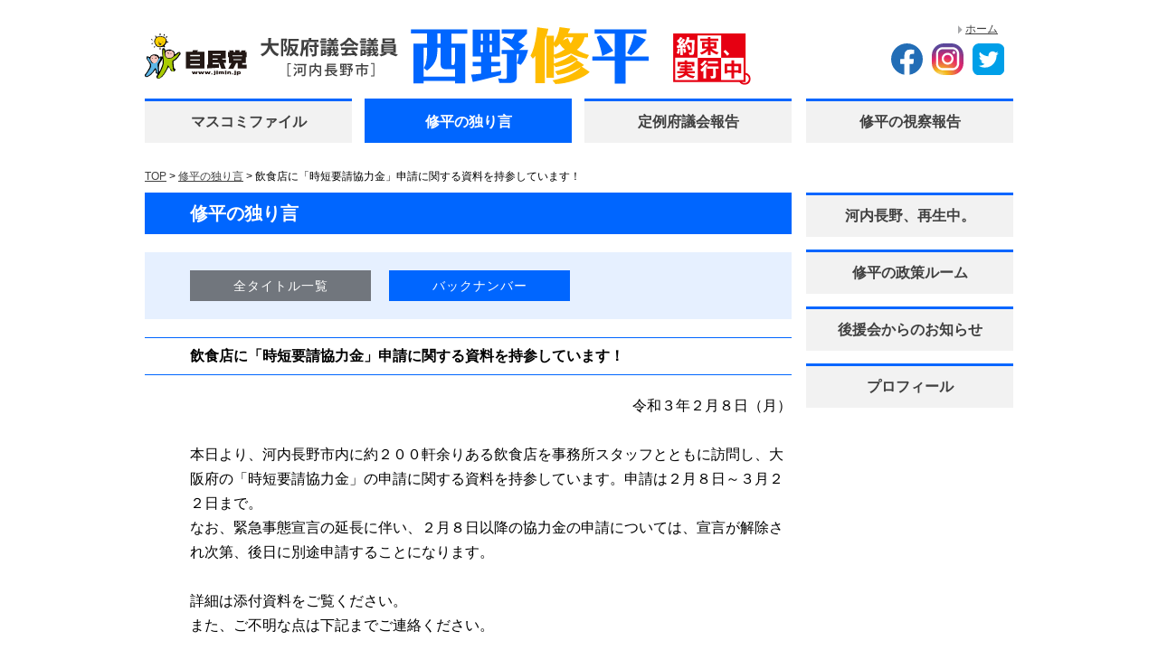

--- FILE ---
content_type: text/html; charset=UTF-8
request_url: https://www.s-nishino.gr.jp/soliloquy/4538/
body_size: 16644
content:
<!DOCTYPE html>
<html lang="ja">
<head>
<meta charset="UTF-8">
<meta http-equiv="X-UA-Compatible" content="IE=edge">
<meta content="width=device-width, initial-scale=1.0" name="viewport">
<meta content="大阪府議会議員・西野修平オフィシャルサイト" name="description">
<meta content="大阪,大阪府,河内長野,河内長野市,府議会議員,西野修平,OSAKA,KAWACHINAGANO" name="keywords">
<meta content="Shuhei Nishino" name="publisher">
<link rel="Shortcut Icon" href="favicon.ico">
<!-- css !-->
<link rel="stylesheet" href="https://www.s-nishino.gr.jp/wp/wp-content/themes/s-nishino/css/reset.css" type="text/css">
<link rel="stylesheet" href="https://www.s-nishino.gr.jp/wp/wp-content/themes/s-nishino/css/animate.css" type="text/css">
<link rel="stylesheet" href="https://www.s-nishino.gr.jp/wp/wp-content/themes/s-nishino/css/swiper.min.css" type="text/css">
<link rel="stylesheet" href="https://www.s-nishino.gr.jp/wp/wp-content/themes/s-nishino/css/index.css" type="text/css">
<!-- /css !-->
<script type="text/javascript" src="https://ajax.googleapis.com/ajax/libs/jquery/1.11.1/jquery.min.js"></script>
<script type="text/javascript" src="https://www.s-nishino.gr.jp/wp/wp-content/themes/s-nishino/js/swiper.jquery.min.js"></script>
<script type="text/javascript" src="https://www.s-nishino.gr.jp/wp/wp-content/themes/s-nishino/js/sp-slidemenu.js"></script>
<script type="text/javascript" src="https://www.s-nishino.gr.jp/wp/wp-content/themes/s-nishino/js/jquery.matchHeight-min.js"></script>
<script type="text/javascript" src="https://www.s-nishino.gr.jp/wp/wp-content/themes/s-nishino/js/index.js"></script>


<title>大阪府議会議員・西野修平オフィシャルサイト</title>
<!--[if lt IE 9]>
<script src="https://www.s-nishino.gr.jp/wp/wp-content/themes/s-nishino/js/html5shiv.min.js"></script>
<script src="https://www.s-nishino.gr.jp/wp/wp-content/themes/s-nishino/js/respond.min.js"></script>
<script src="https://www.s-nishino.gr.jp/wp/wp-content/themes/s-nishino/js/rem.min.js"></script>
<script src="https://www.s-nishino.gr.jp/wp/wp-content/themes/s-nishino/js/selectivizr-min.js"></script>
<![endif]-->
<meta name='robots' content='max-image-preview:large' />
<link rel='dns-prefetch' href='//s.w.org' />
<link rel='stylesheet' id='wp-block-library-css'  href='https://www.s-nishino.gr.jp/wp/wp-includes/css/dist/block-library/style.min.css' type='text/css' media='all' />
<link rel='stylesheet' id='wp-pagenavi-css'  href='https://www.s-nishino.gr.jp/wp/wp-content/plugins/wp-pagenavi/pagenavi-css.css' type='text/css' media='all' />
<link rel='stylesheet' id='wc-shortcodes-style-css'  href='https://www.s-nishino.gr.jp/wp/wp-content/plugins/wc-shortcodes/public/assets/css/style.css' type='text/css' media='all' />
<link rel='stylesheet' id='wordpresscanvas-font-awesome-css'  href='https://www.s-nishino.gr.jp/wp/wp-content/plugins/wc-shortcodes/public/assets/css/font-awesome.min.css' type='text/css' media='all' />
</head>
<body>
	<div class="slidemenu sp">
	  <div class="slidemenu-body">
	    <ul class="slidemenu-content">
	      <li>
	      								<a href="https://www.s-nishino.gr.jp/mediafiles/6704/">マスコミファイル</a>
				      </li>
	      <li>
	      								<a href="https://www.s-nishino.gr.jp/soliloquy/6715/">修平の独り言</a>
				      </li>
	      	 <li><a href="/report/">定例府議会報告</a></li>
	      	

	      <li>
										<a href="https://www.s-nishino.gr.jp/kawachinagano/6724/">河内長野、再生中。</a>
				      </li>

	      <li>
	      								<a href="https://www.s-nishino.gr.jp/overview/6493/">修平の視察報告</a>
				      </li>
	      <li><a href="/policyroom/">修平の政策ルーム</a></li>
	      <li>
	      								<a href="https://www.s-nishino.gr.jp/guidance/6732/">後援会からのお知らせ</a>
					  </li>
	      <li><a href="/profile/">プロフィール</a></li>
	    </ul>
	  </div>
	</div>
	<div class="container">
		<header id="header" class="">
			<h1><span class="zimin"><img src="https://www.s-nishino.gr.jp/wp/wp-content/themes/s-nishino/img/common/zimin_logo.svg" alt=""></span><a href="/"><img src="https://www.s-nishino.gr.jp/wp/wp-content/themes/s-nishino/img/common/logo.svg" alt=""></a><!--<img class="prom" src="https://www.s-nishino.gr.jp/wp/wp-content/themes/s-nishino/img/common/icon_promiss.jpg" alt="">-->
			</h1>
			<div class="menu-button sp"><img src="https://www.s-nishino.gr.jp/wp/wp-content/themes/s-nishino/img/common/menu.jpg" alt="menu"></div>
			<div class="sub-nav pc">
				<ul>
					<li><a href="/">ホーム</a></li>
					<!-- <li><a href="/contact/">お問い合わせ</a></li> -->
					<!-- <li><a href="#">サイトマップ</a></li> -->
				</ul>
			</div>
			<div class="sns pc">
				<ul>
					<li><a href="https://www.facebook.com/profile.php?id=100008136649242"><img src="https://www.s-nishino.gr.jp/wp/wp-content/themes/s-nishino/img/common/sns_fb.svg" alt="facebook"></a></li>
					<li><a href="https://www.instagram.com/nishino.shuhei.1225/"><img src="https://www.s-nishino.gr.jp/wp/wp-content/themes/s-nishino/img/common/sns_insta.svg" alt="instagram"></a></li>
					<li><a href="https://twitter.com/shuhei_nishino"><img src="https://www.s-nishino.gr.jp/wp/wp-content/themes/s-nishino/img/common/sns_tw.svg" alt="twitter"></a></li>
				</ul>
			</div>
			<nav class="nav pc">
				<ul>
					<li class="">
																			<a href="https://www.s-nishino.gr.jp/mediafiles/6704/">マスコミファイル</a>
											</li>
					<li class="current">
																			<a href="https://www.s-nishino.gr.jp/soliloquy/6715/">修平の独り言</a>
											</li>
					<li><a href="/report/">定例府議会報告</a></li>
					<li>													<a href="https://www.s-nishino.gr.jp/overview/6493/">修平の視察報告</a>
											</li>
				</ul>
			</nav>
		</header><!-- /header -->
<div class="topicpath">
	<a href="/">TOP</a> &gt; <a href="/soliloquy">修平の独り言</a> &gt; 飲食店に「時短要請協力金」申請に関する資料を持参しています！</div>

<main>
	<div class="lower">
		<div class="lower-ttl"><h2>修平の独り言</h2></div>
				<ul class="lower-list">
			<li><a href="../">全タイトル一覧</a></li>
			<li class="bn"><a href="#backumber">バックナンバー</a></li>
		</ul>
		

						

				<h3>飲食店に「時短要請協力金」申請に関する資料を持参しています！</h3>
				<div class="lower-txt">
					<div class="content-ttl">
						<p style="text-align: right;">令和３年２月８日（月）<br /><br /></p><p style="text-align: left;">本日より、河内長野市内に約２００軒余りある飲食店を事務所スタッフとともに訪問し、大阪府の「時短要請協力金」の申請に関する資料を持参しています。申請は２月８日～３月２２日まで。<br />なお、緊急事態宣言の延長に伴い、２月８日以降の協力金の申請については、宣言が解除され次第、後日に別途申請することになります。<br /><br />詳細は添付資料をご覧ください。<br />また、ご不明な点は下記までご連絡ください。<br /><br /><strong>●</strong>大阪府コールセンター　ＴＥＬ．０６－６２１０－９５２５<br /><strong>●</strong>西野修平事務所　ＴＥＬ．０７２１－５２－７６７７<br /><br /></p><p><div class="wc-shortcodes-row wc-shortcodes-item wc-shortcodes-clearfix"><div class="wc-shortcodes-column wc-shortcodes-content wc-shortcodes-one-half wc-shortcodes-column-first "></p><div id="attachment_4541" style="width: 179px" class="wp-caption alignnone"><a href="https://www.s-nishino.gr.jp/wp/wp-content/uploads/2021/02/56c811f8a73114ddee27523bce7703fa.jpg"><img aria-describedby="caption-attachment-4541" loading="lazy" src="https://www.s-nishino.gr.jp/wp/wp-content/uploads/2021/02/56c811f8a73114ddee27523bce7703fa-169x300.jpg" alt="▲飲食店前にて" width="169" height="300" class="size-medium wp-image-4541" srcset="https://www.s-nishino.gr.jp/wp/wp-content/uploads/2021/02/56c811f8a73114ddee27523bce7703fa-169x300.jpg 169w, https://www.s-nishino.gr.jp/wp/wp-content/uploads/2021/02/56c811f8a73114ddee27523bce7703fa.jpg 327w" sizes="(max-width: 169px) 100vw, 169px" /></a><p id="caption-attachment-4541" class="wp-caption-text"><span style="font-size: 14px;">▲飲食店前にて</span></p></div><p></div><div class="wc-shortcodes-column wc-shortcodes-content wc-shortcodes-one-half wc-shortcodes-column-last "></p><div id="attachment_4542" style="width: 222px" class="wp-caption alignnone"><a href="https://www.s-nishino.gr.jp/wp/wp-content/uploads/2021/02/49ed495e3785816a1d256d1c28822219.jpg"><img aria-describedby="caption-attachment-4542" loading="lazy" src="https://www.s-nishino.gr.jp/wp/wp-content/uploads/2021/02/49ed495e3785816a1d256d1c28822219-212x300.jpg" alt="▲「時短要請協力金」申請に関する資料" width="212" height="300" class="size-medium wp-image-4542" srcset="https://www.s-nishino.gr.jp/wp/wp-content/uploads/2021/02/49ed495e3785816a1d256d1c28822219-212x300.jpg 212w, https://www.s-nishino.gr.jp/wp/wp-content/uploads/2021/02/49ed495e3785816a1d256d1c28822219.jpg 621w" sizes="(max-width: 212px) 100vw, 212px" /></a><p id="caption-attachment-4542" class="wp-caption-text"><span style="font-size: 14px;">▲申請に関する資料</span></p></div><p></div></div></p><p><div class="wc-shortcodes-row wc-shortcodes-item wc-shortcodes-clearfix"><div class="wc-shortcodes-column wc-shortcodes-content wc-shortcodes-one-half wc-shortcodes-column-first "></p><div id="attachment_4543" style="width: 222px" class="wp-caption alignnone"><a href="https://www.s-nishino.gr.jp/wp/wp-content/uploads/2021/02/04a75f4d766c1709463c47f27a945366.jpg"><img aria-describedby="caption-attachment-4543" loading="lazy" src="https://www.s-nishino.gr.jp/wp/wp-content/uploads/2021/02/04a75f4d766c1709463c47f27a945366-212x300.jpg" alt="▲「時短要請協力金」申請に関する資料" width="212" height="300" class="size-medium wp-image-4543" srcset="https://www.s-nishino.gr.jp/wp/wp-content/uploads/2021/02/04a75f4d766c1709463c47f27a945366-212x300.jpg 212w, https://www.s-nishino.gr.jp/wp/wp-content/uploads/2021/02/04a75f4d766c1709463c47f27a945366.jpg 620w" sizes="(max-width: 212px) 100vw, 212px" /></a><p id="caption-attachment-4543" class="wp-caption-text"><span style="font-size: 14px;">▲申請に関する資料</span></p></div><p></div><div class="wc-shortcodes-column wc-shortcodes-content wc-shortcodes-one-half wc-shortcodes-column-last "></p><div id="attachment_4544" style="width: 222px" class="wp-caption alignnone"><a href="https://www.s-nishino.gr.jp/wp/wp-content/uploads/2021/02/8f37390c8bf0d507d4875cbc5bc4ac4e.jpg"><img aria-describedby="caption-attachment-4544" loading="lazy" src="https://www.s-nishino.gr.jp/wp/wp-content/uploads/2021/02/8f37390c8bf0d507d4875cbc5bc4ac4e-212x300.jpg" alt="▲「時短要請協力金」申請に関する資料" width="212" height="300" class="size-medium wp-image-4544" srcset="https://www.s-nishino.gr.jp/wp/wp-content/uploads/2021/02/8f37390c8bf0d507d4875cbc5bc4ac4e-212x300.jpg 212w, https://www.s-nishino.gr.jp/wp/wp-content/uploads/2021/02/8f37390c8bf0d507d4875cbc5bc4ac4e.jpg 621w" sizes="(max-width: 212px) 100vw, 212px" /></a><p id="caption-attachment-4544" class="wp-caption-text"><span style="font-size: 14px;">▲申請に関する資料</span></p></div><p></div></div></p>					</div>



					<!--  -->
				</div>


		
									<div class="lower-backnum">
					<div class="backnumttl" id="backumber">
						バックナンバー
						<p><a href="../">記事一覧</a></p>
					</div>
					<ul class="article-list">
												<li>
							 <a href="https://www.s-nishino.gr.jp/soliloquy/6715/">
		                        	<span>2024/06/01</span>
		                        	<span>府政だより「キックオフ５０号」を発刊！</span>
								</a>
						</li>
												<li>
							 <a href="https://www.s-nishino.gr.jp/soliloquy/6754/">
		                        	<span>2024/05/28</span>
		                        	<span>国道３７１号バイパス・上天見地区見学会</span>
								</a>
						</li>
												<li>
							 <a href="https://www.s-nishino.gr.jp/soliloquy/6687/">
		                        	<span>2024/05/16</span>
		                        	<span>駐日ジョージア大使のティムラズ・レシャバ氏が来河！</span>
								</a>
						</li>
												<li>
							 <a href="https://www.s-nishino.gr.jp/soliloquy/6677/">
		                        	<span>2024/05/08</span>
		                        	<span>河内長野市の学校給食を試食！</span>
								</a>
						</li>
												<li>
							 <a href="https://www.s-nishino.gr.jp/soliloquy/6694/">
		                        	<span>2024/04/21</span>
		                        	<span>コノミヤ河内長野店に『あきち』がオープン！</span>
								</a>
						</li>
											</ul>
				</div>
		

	</div>



	<nav class="sidebar">
		<ul>
			<li class="">
													<a href="https://www.s-nishino.gr.jp/kawachinagano/6724/">河内長野、再生中。</a>
							</li>
			<li class="<br />
<b>Notice</b>:  Undefined variable: slug in <b>/home/s-nishino/www/wp/wp-content/themes/s-nishino/single.php</b> on line <b>134</b><br />
"><a href="/policyroom/">修平の政策ルーム</a></li>
			<li class="">
													<a href="https://www.s-nishino.gr.jp/guidance/6732/">後援会からのお知らせ</a>
							</li>
			<li><a href="/profile/">プロフィール</a></li>
		</ul>
	</nav>
</main>

   
<footer>
  <ul class="banner">
    <!-- <li><a href="http://oneosaka.jp/" target="_blank"><img src="https://www.s-nishino.gr.jp/wp/wp-content/themes/s-nishino/img/common/banner01.png" alt="大阪維新の会"></a></li>
				<li><a href="http://oneosaka.jp/tokoso/" target="_blank"><img src="https://www.s-nishino.gr.jp/wp/wp-content/themes/s-nishino/img/common/banner02.gif" alt="大阪都構想"></a></li> -->
    <li><a href="http://www.pref.osaka.lg.jp/gikai_giji/toppage/index.html" target="_blank"><img src="https://www.s-nishino.gr.jp/wp/wp-content/themes/s-nishino/img/common/banner03.gif" alt="大阪府議会"></a></li>
    <li><a href="http://www.pref.osaka.lg.jp/" target="_blank"><img src="https://www.s-nishino.gr.jp/wp/wp-content/themes/s-nishino/img/common/banner04.gif" alt="大阪府"></a></li>
    <li><a href="http://gfc-osaka.com/" target="_blank"><img src="https://www.s-nishino.gr.jp/wp/wp-content/themes/s-nishino/img/common/banner05.png" alt="花の文化園"></a></li>
    <!-- <li><a href="http://www.illuminagegroup.com/okukawachi2015-2016/" target="_blank"><img src="https://www.s-nishino.gr.jp/wp/wp-content/themes/s-nishino/img/common/banner06.png" alt="奥河内イルミナージュ"></a></li> -->
    <li><a href="http://www.city.kawachinagano.lg.jp/" target="_blank"><img src="https://www.s-nishino.gr.jp/wp/wp-content/themes/s-nishino/img/common/banner07.png" alt="河内長野市"></a></li>
    <li><a href="http://www.kankou-kawachinagano.jp/okukawachi/" target="_blank"><img src="https://www.s-nishino.gr.jp/wp/wp-content/themes/s-nishino/img/common/banner08.png" alt="奥河内"></a></li>
    <li><a href="http://kuromaro.com/" target="_blank"><img src="https://www.s-nishino.gr.jp/wp/wp-content/themes/s-nishino/img/common/banner09.png" alt="くろまろの郷"></a></li>
    <li><a href="https://onigirl.jp/" target="_blank"><img src="https://www.s-nishino.gr.jp/wp/wp-content/themes/s-nishino/img/common/banner12.png" alt="鬼ガール"></a></li>
    <li><a href="https://okukawachimp.wixsite.com/okukawachi-movie" target="_blank"><img src="https://www.s-nishino.gr.jp/wp/wp-content/themes/s-nishino/img/common/banner11.png" alt="奥河内ムービー・プロジェクト"></a></li>
    <li><a href="http://nankadai.com/" target="_blank"><img src="https://www.s-nishino.gr.jp/wp/wp-content/themes/s-nishino/img/common/banner10.png" alt="咲っく南花台"></a></li>
  </ul>
  <div class="footer_addre">
    <p class="footer_add_tit"><small>お問合せ</small><br>
      大阪府議員 西野修平事務所</p>
    <address>
    〒586-0016 大阪府河内長野市西代町６番２９号<br>
    TEL.0721-52-7677　FAX.0721-52-7200<br>
    Mail：n&#105;s&#104;&#105;&#110;o.&#115;y&#117;uhei@&#103;&#109;&#97;&#105;&#108;&#46;&#99;o&#109;
    </address>
  </div>
  <small>Copyright&copy; 2023 Shuhei Nishino.All Rights Reserved.</small> </footer>
 </div>
</body></html>

--- FILE ---
content_type: text/css
request_url: https://www.s-nishino.gr.jp/wp/wp-content/themes/s-nishino/css/index.css
body_size: 11697
content:
@charset "utf-8";
body,html{font-family:游ゴシック体,'Yu Gothic',YuGothic,'ヒラギノ角ゴシック Pro','Hiragino Kaku Gothic Pro',メイリオ,Meiryo,Osaka,'ＭＳ Ｐゴシック','MS PGothic',sans-serif;line-height:1.3}
a{text-decoration:underline;color:#404040;outline:0}
a:hover{text-decoration:none}
a:hover img{opacity:.8}
:focus{-moz-outline-style:none}
img{line-height:1;vertical-align:middle}
input{font-family:Quicksand,游ゴシック体,'Yu Gothic',YuGothic,'ヒラギノ角ゴシック Pro','Hiragino Kaku Gothic Pro',メイリオ,Meiryo,Osaka,'ＭＳ Ｐゴシック','MS PGothic',sans-serif}
html{font-size:62.5%;height:100%}
body{font-size:1.6rem;position:relative;height:100%}
*{box-sizing:border-box;-o-box-sizing:border-box;-ms-box-sizing:border-box}
.maintenance{position:absolute;top:50%;left:50%;width:493px;-webkit-transform:translate(-50%,-50%);-ms-transform:translate(-50%,-50%);transform:translate(-50%,-50%);text-align:center}
.maintenance div a{float:right}
.maintenance div a:first-child{float:left}
.maintenance div p:first-child{font-size:3rem;margin:20px 0}
.maintenance div p:nth-child(2){font-size:2.8rem;display:none;width:450px;margin:0 auto;padding:10px 0;color:#fff;background:#8bc42d}
.maintenance div p:nth-child(3){font-size:1.8rem;margin:15px 0 30px}
.tc{font-family:游ゴシック体,'Yu Gothic',YuGothic,'ヒラギノ角ゴシック Pro','Hiragino Kaku Gothic Pro',メイリオ,Meiryo,Osaka,'ＭＳ Ｐゴシック','MS PGothic',sans-serif;font-size:2.2rem}
.slidemenu{position:fixed;z-index:-1;top:0;right:0;visibility:hidden;width:260px;z-index: 15;}
.slidemenu .slidemenu-body{position:relative;overflow:hidden;height:100%}
.slidemenu .slidemenu-content{position:relative}
.slidemenu-content li{text-align:center;border-bottom:2px solid #06f;background:#f2f2f2}
.slidemenu-content li:first-child{border-top:2px solid #06f}
.slidemenu-content li a{display:block;padding:5% 0;text-decoration:none}
.menu-button{float:right;width:15%;margin:0 2.5% 2% 0}
.pc{display:block}
.sp{display:none}
.container{position:relative;z-index:1;width:960px;height:auto;margin:0 auto;background:#fff}
#header{position:relative;padding:30px 0 0}
#header h1{display:flex;justify-content:flex-start;align-items:center}
#header h1 span.zimin{margin-right:15px;vertical-align:middle}
.sub-nav{position:absolute;top:25px;right:0}
.sub-nav ul{overflow:hidden}
.sub-nav ul li{font-size:1.2rem;float:left;margin:0 17px 0 0;background:url(../img/common/icon_arrow01.jpg) left center no-repeat}
.sub-nav ul li a{padding:0 0 0 8px}
.sns{position:absolute;top:48px;right:0}
.sns ul{overflow:hidden}
.sns ul li{float:left;margin:0 10px 0 0;width: 35px;}
.sns ul li img{max-width: 100%;}
.nav{padding-top:15px}
.nav ul{overflow:hidden}
.nav ul li{font-size:1.6rem;font-weight:700;float:left;width:229px;margin:0 0 0 14px;text-align:center;border-top:3px solid #06f;background:#f2f2f2}
.nav ul li a{display:block;padding:13px 0;text-decoration:none}
.nav ul li a:hover{color:#06f}
.nav ul li:first-child{margin:0}
.nav ul li:nth-child(4n+4){margin:0 0 0 16px}
.nav ul .current{background:#06f}
.nav ul .current a,.nav ul .current a:hover{color:#fff}
.swiper-container{padding:15px 0}
.swiper-container img{max-width:100%}
.swiper-button-prev{height:62px;background:url(../img/common/prev.png) no-repeat}
.swiper-button-next{height:62px;background:url(../img/common/next.png) no-repeat}
main{display:block;overflow:hidden}
.l-main{margin:28px 0}
.l-column2{overflow:hidden}
.l-column2>div{float:right;width:380px}
.l-column2>div:first-child{float:left;width:550px;padding:0 15px}
.ttl{font-size:2.2rem;padding:0 0 16px 20px;letter-spacing:1px}
.ttl .b{color:#06f}
.ttl .r{color:#e60012}
.backnum{font-size:1.4rem;position:absolute;top:20px;right:25px;padding:0 0 0 15px;background:url(../img/common/icon_arrow02.jpg) left center no-repeat}
.backnum a{text-decoration:none}
.news{position:relative}
.news li{font-size:1.5rem;height:46px;border-bottom:1px solid #cbcbcb}
.news li>div{position:relative;margin:5px 10px;padding:0 12px;border-left:2px solid #959595}
.news li a{display:block}
.news li .cat{position:absolute;top:0;right:0;bottom:0;width:195px;height:25px;margin:auto;padding:3px 20px;text-align:center;color:#06f;border:1px solid #06f}
.news li:first-child{border-top:1px solid #cbcbcb}
.swiper-pagination{bottom:-6px!important}
.banner{overflow:hidden;padding:28px 60px 18px;text-align:center;background:#e6e5e5}
.banner li{float:left;margin:0 0 10px 10px}
.banner li:nth-child(5n+1){margin:0 0 10px}
.footer_addre{padding:30px 0;display:flex;justify-content:center;align-items:center}
.footer_addre .footer_add_tit{font-weight:700;font-size:2rem}
.footer_addre .footer_add_tit small{display:inline-block!important;padding:0;font-size:1.4rem!important}
.footer_addre address{font-style:normal;margin-left:15px;padding-left:15px;border-left:1px solid #333}
.topicpath{font-size:1.2rem;margin:30px 0 10px}
.lower{float:left;width:715px;margin:0 0 50px}
.lower-ttl{font-size:2rem;margin:0 0 20px;padding:10px 10px 10px 50px;color:#fff;background:#06f}
.lower-ttl h2{font-weight:700}
h3{font-weight:700;padding:10px 20px 10px 50px;border-top:1px solid #06f;border-bottom:1px solid #06f}
.lower-list{overflow:hidden;margin:0 0 20px;padding:20px 0 10px 50px;background:#e6f0ff;letter-spacing:1px}
.lower-list li{font-size:1.4rem;float:left;width:200px;margin:0 20px 10px 0;background:#71767d}
.lower-list2 li{width:45%}
.lower-list li a{display:block;padding:8px;text-align:center;text-decoration:none;color:#fff}
.lower-list .bn,.lower-list li a:hover{background:#06f}
.lower-txt{line-height:1.7;margin:20px 0 20px 50px}
.content-ttl strong{font-weight:700}
.content-ttl table{vertical-align:top}
.content-ttl .txt-left{float:left}
.content-ttl .txt-right{overflow:hidden}
.pdf{margin:30px 0;padding:10px 0 10px 40px;background:url(../img/common/icon_pdf.png) left center no-repeat}
.sidebar{float:right}
.sidebar>ul li{font-size:1.6rem;font-weight:700;width:229px;margin:0 0 14px;text-align:center;border-top:3px solid #06f;background:#f2f2f2}
.sidebar>ul li a{display:block;padding:13px 0;text-decoration:none}
.sidebar>ul li a:hover{color:#06f}
.sidebar>ul .current{background:#06f}
.sidebar>ul .current a,.sidebar>ul .current a:hover{color:#fff}
.sidebar .report li{font-size:1.4rem;margin:0;border:none}
.sidebar .report li a{color:#404040}
.sidebar .report li a:hover{color:#06f}
.lower-backnum{margin:50px 0 0 50px}
.lower-backnum>div{font-size:1.8rem;font-weight:700;position:relative;padding:20px 0;color:#06f;border-bottom:1px solid #06f}
.lower-backnum>div p{font-size:1.6rem;font-weight:400;position:absolute;right:0;bottom:20px;background:url(../img/common/icon_arrow03.jpg) left center no-repeat}
.lower-backnum>div p a{padding:0 0 0 15px}
.article-list li{display:table;width:100%;border-bottom:1px solid #959595}
.article-list li span{display:table-cell;padding:0 20px 0 0;vertical-align:middle;color:#030303}
.article-list li span:nth-child(2){text-decoration:underline;color:#404040}
.article-list li a{display:block;padding:20px 0;text-decoration:none}
.article-list li a:hover span:nth-child(2){text-decoration:none}
.article-list li:last-child{border-bottom:1px solid #06f}
.report-list{margin:30px 0 30px 50px}
.report-list li{margin:0 0 5px}
#profile{font-size:1.4rem;line-height:1.5;overflow:hidden}
#profile>.pimg{float:left;margin:0 50px 0 0;width:185px}
#profile>.pimg img{width:185px}
#profile .rights{overflow:hidden}
#profile img{margin:0 0 20px}
#profile .pimg2{margin:0 0 35px}
#profile .pimg p{margin:-15px 0 10px}
#profile .column2{overflow:hidden}
#profile .column2 .left{float:left;padding:0 .5em 0 0}
#profile .column2 .right{overflow:hidden}
#profile .column2 .wid{width:105px}
#contact{margin:0 50px}
#form dl{overflow:hidden;padding:10px 0;border-bottom:1px solid #06f}
#form dl dt{float:left;width:200px}
#form dl dd{float:left}
#form dl:first-child{border-top:1px solid #06f}
#form .required{color:red}
#form input{width:390px;padding:5px;border:1px solid #ccc}
#form textarea{padding:5px;resize:vertical;border:1px solid #ccc}
#form .attention{margin:5px 0 0;font-size:1.2rem;color:#06f}
footer small{display:block;margin:0 auto;padding:20px 0;text-align:center}
.wc-shortcodes-row{margin:16px 0 0}
@media only screen and (max-width:640px){img{width:100%;height:auto}
html{height:auto}
.pc{display:none}
.sp{display:block}
.container{width:100%;padding:0}
#header{padding:10px 0 0}
#header h1{float:left;width:77.5%;margin:10px 1% 10px 2.5%}
.sns{position:inherit;padding:5% 0 5% 2%}
.sns ul li{width:48%;margin:0 0 0 2%}
.sns ul li:first-child{margin:0}
.swiper-pagination{bottom:0!important}
.swiper-container{clear:both;padding:0}
.swiper-button-next,.swiper-button-prev{display:none}
.l-column2>div{float:none;width:100%}
.l-column2>div:first-child{float:none;width:100%;padding:0 5px}
.l-column2>div.sns ul{display:flex;justify-content:center;text-align:center}
.l-column2>div.sns li{width:33%;text-align:center}
.l-column2>div.sns li img{width:50%}
.ttl{font-size:1.8rem;padding:0 0 16px}
.backnum{font-size:1.2rem;top:5px;right:10px}
.news li{font-size:1.2rem;height:auto}
.news li a{width:60%}
.news li .cat{font-size:1rem;width:36%;height:22px;padding:3px 0 0}
.banner{padding:10px 5px}
.banner li{width:32%;margin:0 0 10px 1%}
.banner li:nth-child(5n+1){margin:0 0 10px 1%}
.footer_addre{padding:30px 0;display:block;text-align:center}
.footer_addre .footer_add_tit{font-weight:700;font-size:1.6rem}
.footer_addre address{margin-top:10px;padding-top:10px;border-top:1px solid #333;margin-left:0;padding-left:0;border-left:none;font-size:1.5rem}
.topicpath{font-size:1rem;clear:both;margin:5px 5px 10px 10px}
.lower{float:none;width:100%}
.lower-ttl{font-size:1.4rem;margin:0 0 2%;padding:5px 0 5px 10px}
h3{font-size:1.4rem;padding:5px 10px}
.lower-list{margin:0 0 2%;padding:3% 0 2% 2%}
.lower-list li{font-size:1.2rem;width:48%;margin:0 0 1% 2%}
.lower-list2 li{width:98%;margin:0 0 1%}
.lower-list li:nth-child(2n+1){margin:0 0 1%}
.lower-txt{font-size:1.4rem;margin:2%}
.sidebar{float:none}
.sidebar>ul li{font-size:1.4rem;width:100%}
.lower-backnum{margin:5% 2% 2%}
.lower-backnum>div{font-size:1.6rem;padding:2% 0}
.lower-backnum>div p{font-size:1.4rem;bottom:5px}
.article-list li{display:block}
.article-list li span{display:block;padding:0}
.article-list li a{font-size:1.2rem;padding:2% 0 2% 5%}
.report-list{font-size:1.4rem;margin:5px 0 5px 10px}
#profile>div{float:none;margin:0}
#contact{margin:2%}
#form dl dd,#form input,#form textarea{width:100%}
footer small{font-size:1rem}
.wc-shortcodes-row{margin:0}}
.top_atteniton{padding: 15px 3%; text-align: center; font-size: 1.6rem;background-color: #deebff; margin-top: 20px;}

.sns_main_box{position: relative; padding-bottom: 20px;}
.sns_main_box .sns_main_logo{text-align: center; padding: 30px 10%; background-color: #0066ff;}
.sns_main_box .sns_main_tit{text-align: center; color: #0066ff; font-size: 20px; font-weight: bold; background-color: #efefef; display: block; border-bottom: 2px solid #0066ff; padding: 10px 0;}
.sns_main_box .sns_list{display: flex; flex-wrap: wrap; justify-content:space-between; padding:25px 30px 75px 30px; }
.sns_main_box .sns_list > *{margin: 0 1.5% 20px 1.5%; width: 47%; text-align: center;}
.sns_main_box .sns_list .sns_ico{margin-bottom: 10px; text-align: center;}
.sns_main_box .sns_list .sns_ico img{margin-bottom: 10px; height: 130px;}
.sns_main_box .sns_mark{position: fixed; bottom: 10px; right: 10px; width: 120px;}    
.sns_main_box .sns_mark img{width: 100%; height: auto;}


--- FILE ---
content_type: image/svg+xml
request_url: https://www.s-nishino.gr.jp/wp/wp-content/themes/s-nishino/img/common/zimin_logo.svg
body_size: 36801
content:
<?xml version="1.0" encoding="utf-8"?>
<!-- Generator: Adobe Illustrator 27.1.1, SVG Export Plug-In . SVG Version: 6.00 Build 0)  -->
<svg version="1.1" id="_レイヤー_2" xmlns="http://www.w3.org/2000/svg" xmlns:xlink="http://www.w3.org/1999/xlink" x="0px"
	 y="0px" width="113.2px" height="50.7px" viewBox="0 0 113.2 50.7" style="enable-background:new 0 0 113.2 50.7;"
	 xml:space="preserve">
<style type="text/css">
	.st0{fill:#AACC03;}
	.st1{fill:#F7C6BD;}
	.st2{fill:#5DB6E7;}
	.st3{fill:#FCCF00;}
	.st4{fill:#FFFFFF;}
	.st5{fill:#231815;}
</style>
<g id="_文字">
	<g>
		<g>
			<path d="M39.7,22c0-0.2-0.1-0.7-0.3-0.8c-0.1-0.1-0.1-0.1-0.2-0.1c0,0-0.1,0-0.1-0.1c-0.1,0-0.1-0.1-0.2-0.2
				c-0.2-0.1-0.4-0.1-0.6-0.1c-0.1,0-0.2,0-0.3,0c0,0-0.1,0-0.2,0c-0.1,0-0.2,0.1-0.2,0.1c-0.1,0-0.2,0-0.3,0
				c-0.2,0-0.6,0.1-0.7,0.2c-0.1,0.1-0.1,0.1-0.2,0.2c-0.1,0.1-0.3,0.2-0.4,0.4c-0.1,0.1-0.1,0.1-0.2,0.2c0,0-0.1,0.1-0.2,0.1
				c0,0-0.1,0.1-0.1,0.1c-0.1,0-0.1,0.1-0.2,0.1c-0.2,0.2-0.4,0.3-0.6,0.5c-0.1,0.1-0.5,0.5-0.6,0.5c-0.1,0-0.2,0-0.2,0.1
				c0,0-0.1,0-0.1,0c-0.1,0-0.1,0-0.2,0c-0.1,0-0.1-0.1-0.2-0.1c0-0.1,0-0.2,0-0.3c0-0.2,0-0.4-0.1-0.6c0-0.1-0.1-0.2-0.1-0.3
				c-0.1-0.1-0.1-0.3-0.2-0.4c0-0.1,0-0.1,0-0.2c0-0.1,0-0.2,0-0.2c-0.1-0.1-0.2-0.3-0.2-0.4c0-0.1-0.1-0.2-0.1-0.3
				c-0.1-0.2-0.3-0.4-0.5-0.5c0-0.1-0.1-0.1-0.2-0.2c-0.1-0.1-0.4-0.3-0.6-0.3c-0.1,0-0.2,0-0.2-0.1c-0.1,0-0.1-0.1-0.2-0.1
				c-0.1-0.1-0.3-0.1-0.4-0.2c-0.1,0-0.1-0.1-0.2-0.2c-0.2-0.1-0.4-0.2-0.6-0.3c-0.2-0.1-0.3-0.1-0.5-0.2c-0.1,0-0.2-0.1-0.4-0.2
				c-0.3-0.1-0.5-0.1-0.8-0.1c-0.3,0-0.6,0-0.9,0c-0.2,0-0.4-0.1-0.7,0c-0.3,0-0.5,0.1-0.6,0.1c-0.1,0-0.4,0-0.4,0
				c-0.1,0-0.1,0-0.1,0c-0.1,0-0.1,0-0.2,0c-0.1,0-0.5,0.1-0.5,0.1c-0.2,0-0.4,0.1-0.5,0.2c0,0-0.1,0.1-0.1,0.2
				c-0.2,0.1-0.4,0.2-0.6,0.3c-0.1,0.1-0.2,0.2-0.3,0.3c0,0-0.1,0-0.1,0.1c-0.1,0-0.1,0-0.2-0.1c-0.1-0.1-0.1-0.4-0.1-0.6
				c0-0.2,0-0.4-0.1-0.6c-0.1-0.1-0.1-0.2-0.2-0.3c-0.1-0.2-0.1-0.3-0.2-0.5c0,0-0.2-0.2-0.2-0.3c0,0-0.1,0-0.1-0.1
				c0,0-0.2-0.1-0.2-0.2c-0.1-0.1-0.2-0.1-0.4-0.2c-0.1,0-0.7-0.1-0.9-0.1l0,0c-0.1,0-0.3,0.2-0.4,0.2c-0.1,0-0.1,0.1-0.2,0.1
				c0,0-0.1,0.1-0.1,0.1c-0.1,0-0.1,0.1-0.2,0.1c-0.1,0.1-0.1,0.3-0.1,0.5c0,0.1,0,0.1-0.1,0.2c0,0.1,0,0.3,0,0.4
				c0,0.2-0.1,0.9-0.1,1.1s0,0.5,0,0.7c0,0.1,0,0.2,0,0.2c0,0.1,0,0.3,0,0.4c0,0.2,0,0.5,0,0.8c0,0.1,0,0.2,0,0.4c0,0.1,0,0.1,0,0.2
				c0,0.1,0,0.3,0,0.5c0,0.1,0,0.2,0,0.3c0,0.3,0,0.5,0.1,0.8c0.1,0.4,0.1,0.9,0.1,1.3c0,0.1,0,0.3,0,0.5c0,0.1,0,0.1,0,0.2
				c0,0.1,0,0.2,0,0.3c0,0.1,0,0.1,0,0.2c0,0-0.1,0.1-0.1,0.1c-0.2,0.1-0.3-0.1-0.5-0.2c-0.1,0-0.4-0.1-0.4-0.1c-0.1,0-0.2,0-0.4,0
				c0,0-0.1,0-0.1,0c-0.1,0-0.2,0-0.2,0c-0.3,0-0.7,0.2-0.9,0.4c0,0.1-0.1,0.1-0.1,0.2c0,0-0.1,0.1-0.1,0.1
				c-0.1,0.1-0.1,0.3-0.2,0.4c0,0-0.1,0.1-0.1,0.1c-0.3,0-0.3-0.2-0.4-0.4c-0.1-0.1-0.2-0.2-0.2-0.4c-0.1-0.1-0.1-0.2-0.1-0.3
				c0,0-0.1,0-0.1-0.1c0,0-0.1-0.1-0.1-0.1c-0.1-0.1-0.5-0.6-0.6-0.8c-0.1-0.1-0.5-0.5-0.7-0.6c-0.1-0.1-0.3-0.2-0.5-0.2
				c-0.1,0-0.3,0-0.4-0.1c-0.1,0-0.1-0.1-0.1-0.1c-0.1,0-0.1-0.1-0.2-0.1c-0.2-0.1-0.4-0.2-0.7-0.2c-0.1,0-0.2,0-0.3,0
				c-0.1,0-0.4-0.1-0.6,0c-0.1,0-0.1,0-0.2,0c-0.2,0-0.5,0-0.7,0.1c-0.1,0-0.2,0-0.3,0c0,0-0.1,0-0.1,0c-0.1,0-0.2,0-0.3,0
				c0,0-0.2,0-0.2,0c0,0-0.3,0-0.4,0.1c-0.2,0-0.5,0.1-0.7,0.2c-0.2,0.1-0.4,0.2-0.6,0.3c-0.2,0.1-0.3,0.1-0.5,0.2
				c-0.2,0.1-0.5,0.3-0.7,0.5c-0.2,0.2-0.4,0.5-0.5,0.8c-0.1,0.2-0.2,0.4-0.3,0.5c-0.1,0-0.1,0.1-0.2,0.1c-0.3,0-0.6,0-0.8-0.2
				C4.2,26.1,4,26,3.9,25.9c-0.3-0.2-0.5-0.5-0.9-0.5c-0.1,0-0.1,0-0.2,0c-0.2,0-0.4,0.1-0.5,0.3C2.2,25.8,2.1,25.9,2,26
				c-0.1,0.2,0,0.5,0,0.8c0,0.2,0,0.4,0,0.6c0,0.1,0.1,0.3,0.1,0.4c0,0.1,0,0.1,0,0.2c0,0.1,0.1,0.3,0.2,0.4c0,0.1,0,0.1,0,0.2
				c0,0,0.1,0.2,0.1,0.3c0,0.1,0.1,0.1,0.1,0.2c0.1,0.2,0.2,0.5,0.4,0.7C3,30,3.1,30.1,3.3,30.2c0.2,0.3,0.3,0.6,0.5,0.8
				c0.1,0.2,0.3,0.3,0.4,0.5c0.2,0.3,0.3,0.7,0.5,1c0.1,0.1,0.2,0.2,0.2,0.3C5,33,5.1,33.1,5.1,33.2c0.1,0.1,0.1,0.2,0.2,0.3
				c0,0.1,0.1,0.2,0.1,0.3c0.1,0.1,0.1,0.2,0.1,0.2c0.1,0.1,0.1,0.3,0.1,0.4c0,0.1,0.1,0.2,0.1,0.3c0,0.1,0.1,0.6,0.1,0.7
				c0,0.1,0,0.2-0.1,0.3c0,0.2,0,0.3,0,0.5c0,0.1-0.1,0.2-0.1,0.3c0,0.2,0,0.4,0,0.6c0,0.1,0,0.2-0.1,0.2c0,0.1-0.1,0.1-0.1,0.2
				c0,0.1,0,0.2-0.1,0.3c-0.1,0.1-0.1,0.3-0.2,0.4c-0.1,0.2-0.1,0.4-0.2,0.5c0,0-0.1,0.1-0.1,0.1c0,0.1,0,0.1-0.1,0.2
				c-0.1,0.1-0.1,0.2-0.2,0.2c0,0.1-0.1,0.1-0.1,0.2c0,0-0.1,0.1-0.1,0.1c-0.1,0.1-0.1,0.2-0.1,0.3c0,0-0.1,0.1-0.1,0.1
				c-0.1,0.1-0.1,0.1-0.2,0.2c0,0.1-0.1,0.2-0.1,0.3c0,0.1-0.1,0.2-0.1,0.2c0,0,0,0.1,0,0.1c0,0.1-0.1,0.2-0.1,0.3
				c0,0.1-0.1,0.2-0.2,0.2c0,0,0,0.1-0.1,0.1c0,0,0,0.1,0,0.2c0,0.2-0.1,0.3-0.2,0.4c-0.1,0.1-0.2,0.2-0.2,0.3
				c-0.1,0.1-0.2,0.1-0.2,0.2c-0.2,0.2-0.2,0.5-0.4,0.7c-0.1,0.1-0.2,0.1-0.2,0.2c0,0-0.1,0.1-0.1,0.1C2,43.6,1.7,44,1.6,44.1
				c-0.1,0.1-0.1,0.2-0.2,0.2c0,0-0.1,0.1-0.1,0.1c0,0,0,0.1-0.1,0.2c0,0-0.1,0.1-0.1,0.1c-0.1,0-0.1,0.1-0.1,0.2
				c-0.1,0.2-0.2,0.4-0.4,0.5c-0.2,0.2-0.4,0.3-0.6,0.5C0,46.2,0,46.7,0,47c0,0.1,0,0.2,0,0.4c0,0.1,0.1,0.1,0.1,0.2
				c0,0.1,0,0.2,0.1,0.2c0.1,0.1,0.2,0.1,0.3,0.2c0.2,0.1,0.8,0.4,0.9,0.5c0.1,0,0.1,0,0.2,0c0.1,0,0.3,0,0.4,0
				c0.1,0,0.3,0.1,0.4,0.1c0.1,0,0.3-0.1,0.4-0.1c0,0,0.1,0,0.1-0.1c0.1,0,0.1,0,0.2,0c0.1,0,0.5-0.2,0.6-0.2c0.1,0,0.1,0,0.2-0.1
				c0.2-0.1,0.6-0.5,0.7-0.5c0.2-0.1,0.3-0.1,0.5-0.2c0.1,0,0.1-0.1,0.2-0.2c0.1-0.1,0.2-0.2,0.3-0.2c0.3-0.2,0.7-0.4,0.9-0.6
				c0.1-0.1,0.2-0.2,0.3-0.3c0.1-0.1,0.1-0.2,0.2-0.2c0.2-0.1,0.3-0.2,0.5-0.3c0.1-0.1,0.1-0.2,0.2-0.3C7.7,45,7.9,44.8,8,44.7
				c0,0,0.1-0.1,0.1-0.1c0,0,0.1-0.1,0.1-0.1c0.1,0,0.2-0.2,0.3-0.3C8.6,44,8.8,43.9,9,43.7c0.1-0.1,0.3-0.3,0.4-0.4
				c0.1-0.1,0.1-0.2,0.1-0.2C9.6,43,9.7,43,9.7,42.9c0.1-0.1,0.2-0.2,0.3-0.4c0.1-0.1,0.2-0.2,0.3-0.3c0.2-0.3,0.5-0.6,0.7-0.9
				c0.1-0.2,0.3-0.4,0.4-0.5c0.1-0.1,0.2-0.1,0.4-0.1c0.2,0,0.4,0.3,0.4,0.5c0,0.1,0,0.2,0.1,0.3c0,0.1,0.1,0.1,0.1,0.2
				c0,0.1,0,0.3,0,0.5c0,0.2-0.1,0.3-0.2,0.5c0,0.1-0.1,0.1-0.1,0.2c-0.1,0.2,0,0.6,0,0.8c0,0.1,0.1,0.2,0.1,0.3
				c0.1,0.1,0.1,0.2,0.2,0.2c0.2,0.2,0.4,0.5,0.7,0.6c0.4,0.1,0.9,0,1.2,0.3c0,0,0.1,0.1,0.1,0.1c0.1,0.3-0.3,0.4-0.4,0.6
				c0,0.1-0.1,0.1-0.1,0.2c-0.1,0.1-0.1,0.3-0.2,0.4c-0.1,0.2-0.1,0.4-0.2,0.6c-0.1,0.1-0.1,0.2-0.2,0.2c0,0.1-0.1,0.2-0.1,0.2
				c-0.1,0.1-0.2,0.2-0.3,0.4c-0.1,0.1,0,0.3,0,0.4c0,0.1,0.1,1,0.4,1.3c0.1,0.1,0.1,0.1,0.2,0.2c0.1,0.1,0.1,0.2,0.2,0.2
				c0.1,0.1,0.2,0.1,0.3,0.2c0.1,0.1,0.2,0.2,0.4,0.2c0.1,0,0.2,0.1,0.4,0.1c0.1,0,0.1,0,0.2,0c0.1,0,0.1,0,0.2,0c0.1,0,0.1,0,0.2,0
				h0.4c0.1,0,0.1,0,0.3-0.1c0,0,0.1,0,0.1,0c0.1-0.1,0.7-0.5,0.9-0.6c0.1-0.1,0.2-0.1,0.4-0.2c0.2-0.1,0.4-0.2,0.5-0.3
				c0.1-0.1,0.1-0.2,0.2-0.2c0.1-0.1,0.3-0.2,0.5-0.3c0.1-0.1,0.1-0.2,0.2-0.2c0.1,0,0.1-0.1,0.2-0.1c0.1-0.1,0.4-0.4,0.5-0.4
				c0,0,0.1,0,0.1-0.1c0,0,0-0.1,0.1-0.1c0,0,0.1-0.1,0.1-0.1c0-0.1,0.1-0.1,0.1-0.2c0.1-0.2,0.2-0.3,0.3-0.5
				c0.4-0.5,0.9-0.9,1.2-1.3c0.1-0.2,0.2-0.5,0.3-0.6c0.1-0.1,0.2-0.2,0.3-0.3c0.2-0.2,0.3-0.5,0.5-0.8c0.1-0.1,0.1-0.2,0.2-0.2
				c0,0,0.1-0.1,0.1-0.2c0-0.1,0-0.1,0.1-0.2c0-0.1,0.1-0.2,0.2-0.3c0.1-0.1,0.2-0.2,0.2-0.4c0.1-0.1,0.1-0.1,0.2-0.2
				c0-0.1,0-0.2,0.1-0.3c0.1-0.1,0.1-0.2,0.2-0.3c0.1-0.2,0.2-0.5,0.3-0.7c0.1-0.1,0.1-0.2,0.2-0.3c0.1-0.2,0.3-0.4,0.4-0.6
				c0-0.1,0-0.1,0.1-0.2c0-0.1,0.1-0.1,0.1-0.2c0-0.1,0-0.2,0.1-0.3c0,0,0-0.1,0.1-0.1c0,0,0.1-0.1,0.1-0.1c0-0.1,0-0.1,0.1-0.2
				c0-0.1,0.2-0.4,0.3-0.6c0-0.1,0.1-0.2,0.1-0.2c0,0,0.1-0.1,0.1-0.1c0.1-0.2,0.2-0.5,0.4-0.6c0.1,0,0.1-0.1,0.2-0.1
				c0.2,0,0.5,0.3,0.6,0.5c0.1,0.2,0.2,0.4,0.4,0.5c0.1,0.1,0.1,0.1,0.2,0.2c0.1,0.1,0.1,0.2,0.2,0.3c0.2,0.2,0.4,0.5,0.5,0.8
				c0.1,0.4,0,1,0.2,1.4c0.1,0.2,0.3,0.3,0.5,0.4c0.2,0.1,0.4,0.3,0.6,0.4c0.1,0,0.4,0.2,0.5,0.2c0.1,0,0.2,0,0.3,0
				c0.1,0,0.2,0.1,0.4,0.1c0.1,0,1.5-0.1,1.7-0.1c0.2-0.1,0.4-0.3,0.5-0.4c0.1-0.1,0.3-0.2,0.4-0.3c0.2-0.2,0.4-0.5,0.5-0.8
				c0-0.1,0-0.2,0-0.4c0-0.1,0.1-0.2,0-0.3c0-0.1,0-0.1,0-0.2c-0.1-0.3-0.8-0.7-1-0.8c-0.1-0.1-0.2-0.1-0.3-0.2
				c-0.2-0.2-0.3-0.6-0.3-1c0-0.1,0-0.2,0-0.2c0-0.1-0.1-0.2-0.1-0.3c0-0.1,0-0.2,0-0.4c0-0.1-0.1-0.2-0.1-0.3c0-0.1,0-0.3,0-0.4
				c0-0.1-0.1-0.2-0.1-0.2c0-0.3,0-0.6,0-0.7c0-0.1,0-0.2,0-0.2c0,0,0-0.1,0-0.1c0-0.1-0.1-0.2-0.1-0.3c0-0.1,0-0.2,0-0.2
				c0-0.1,0-0.2,0-0.3c0-0.1-0.1-0.2-0.1-0.4c0-0.1,0-0.2,0-0.2c0-0.1,0-0.2,0-0.4c0-0.1,0-0.3,0-0.4c0-0.1,0-0.5,0.1-0.5
				c0-0.2-0.1-0.3-0.1-0.4c0-0.1,0-0.1,0-0.2c0-0.3-0.1-0.6,0-0.8c0.2-0.3,0.9-0.5,1.1-0.6c0.1-0.1,0.1-0.2,0.2-0.2
				c0.1-0.1,0.2-0.2,0.4-0.2c0.1,0,0.1-0.1,0.2-0.1c0.1-0.1,0.2-0.1,0.3-0.2c0.1-0.1,0.2-0.2,0.3-0.3c0,0,0.1-0.1,0.2-0.1
				c0,0,0.1-0.1,0.1-0.1c0.1,0,0.1-0.1,0.2-0.2c0-0.1,0.1-0.1,0.1-0.2c0.1-0.1,0.3-0.2,0.4-0.3c0.1-0.1,0.1-0.2,0.2-0.3
				c0.1-0.1,0.2-0.1,0.2-0.2c0,0,0.1-0.1,0.1-0.1c0.1,0,0.1-0.1,0.2-0.1c0.1-0.1,0.1-0.2,0.2-0.3c0.1-0.1,0.2-0.1,0.2-0.2
				c0.1-0.1,0.5-0.6,0.5-0.6c0.1-0.1,0.1-0.2,0.2-0.3c0.1-0.2,0.3-0.3,0.4-0.5c0-0.1,0.4-0.7,0.5-0.9c0,0,0.3-0.3,0.3-0.3
				c0,0,0.2-0.3,0.2-0.3c0.1-0.1,0.3-0.2,0.4-0.3c0.1-0.1,0.1-0.2,0.2-0.3c0,0,0.1-0.1,0.1-0.1c0.1-0.1,0.1-0.2,0.2-0.2
				c0.1-0.2,0.2-0.4,0.2-0.6c0-0.1,0.1-0.1,0.1-0.2C39.7,22.3,39.7,22.2,39.7,22c0,0,0,0,0-0.1L39.7,22z M19.8,32.7
				c0,0.2,0,0.4,0,0.6c0,0.2,0,0.4,0,0.7c0,0.1,0,0.2-0.1,0.3c0,0.1,0,0.1-0.1,0.2c0,0.1,0,0.1,0,0.2c0,0.1-0.1,0.3-0.2,0.4
				c-0.1,0.2-0.1,0.5-0.1,0.5s0,0.1-0.1,0.2c-0.1,0.2-0.1,0.3-0.2,0.4c0,0.1,0,0.2,0,0.2c0,0.2-0.2,0.3-0.2,0.5c0,0.1,0,0.3-0.1,0.4
				c0,0.1-0.1,0.2-0.2,0.3c0,0.1,0,0.1-0.1,0.2c0,0.1-0.1,0.2-0.2,0.3c0,0.1,0,0.2,0,0.2c-0.1,0.2-0.2,0.5-0.3,0.8
				c0,0.1,0,0.1,0,0.2c0,0.1-0.1,0.2-0.1,0.3c0,0.1,0,0.1-0.1,0.2c-0.1,0.1-0.1,0.1-0.2,0.2c-0.1,0.1-0.2,0.3-0.2,0.5
				c-0.1,0.2-0.1,0.3-0.2,0.5s-0.2,0.3-0.2,0.5c-0.1,0.2-0.1,0.4-0.3,0.6c-0.1,0.1-0.1,0.1-0.2,0.2c-0.1,0-0.1,0-0.2,0
				C16,41.9,16,41.8,16,41.7c0,0-0.1-0.1-0.1-0.1c-0.1-0.1-0.1-0.1-0.1-0.2c0-0.1,0-0.3,0-0.4c0-0.1,0-0.2,0-0.3
				c0-0.2,0.1-0.3,0.1-0.5c0-0.1-0.1-0.2-0.1-0.2c0-0.1-0.1-0.6,0-0.7c0-0.1,0.1-0.2,0.1-0.3c0-0.3,0-0.7,0-1c0-0.3,0-0.7,0-1
				c0-0.2,0-0.4,0-0.5c0-0.1,0.1-0.2,0.1-0.3c0-0.2,0-0.3,0-0.5c0-0.2,0-0.4,0.1-0.6c0.1-0.2,0.1-0.5,0.2-0.7c0-0.2,0-0.4,0.1-0.6
				c0.1-0.2,0.2-0.3,0.3-0.5c0.1-0.1,0.1-0.2,0.2-0.2c0-0.1,0.2-0.4,0.3-0.6c0,0,0.1-0.1,0.1-0.1c0.1-0.1,0.1-0.1,0.1-0.2
				c0-0.1,0.1-0.2,0.1-0.3c0,0,0.1-0.1,0.1-0.1c0.1-0.1,0.1-0.3,0.2-0.4c0.2-0.3,0.5-0.6,0.7-0.9c0.2-0.3,0.3-0.7,0.5-1
				c0.1-0.1,0.1-0.2,0.2-0.4c0-0.1,0-0.1,0-0.2s0.1-0.1,0.1-0.2c0-0.1,0.1-0.6,0.2-0.6c0.1,0,0.2,0.1,0.2,0.2c0.1,0.2,0,0.4,0,0.6
				c0,0.1,0,0.2,0,0.3c0,0.1,0,0.2,0,0.3c0,0.2,0,0.4,0,0.6c0,0.2,0.1,0.3,0.1,0.5c0.1,0.3,0.1,0.7,0.1,1c0,0.3,0,0.5,0,0.8
				c0,0.1-0.1,0.2-0.1,0.3C19.7,32.5,19.8,32.6,19.8,32.7L19.8,32.7z"/>
			<path class="st0" d="M21,17.8c-0.2,0.1-0.3,0.1-0.4,0.3c-0.1,0.1-0.1,0.2-0.1,0.3c0,0,0,0.1,0,0.2c0,0.1,0,0.1,0,0.2
				c0,0.1-0.1,0.3-0.1,0.4c0,0.1,0,0.1,0,0.2c0,0.2,0,0.4,0,0.6c0,0.1,0,0.2-0.1,0.3c0,0.1,0,0.1,0,0.2c0,0.2,0,0.3,0,0.5
				c0,0.3,0,0.6,0,1c0,0.1,0,0.2,0,0.3c0,0.1,0,0.1,0,0.2c0,0.1,0,0.2,0,0.3c0,0.1,0,0.1,0,0.2c0,0.1,0,0.2,0,0.3c0,0.1,0,0.3,0,0.4
				c0,0.1,0,0.2,0,0.2c0,0.2,0,0.5,0.1,0.7c0,0,0,0.2,0,0.2c0,0,0,0-0.1,0c0,0,0,0,0,0c0.1,0.1,0.1,0.5,0.1,0.6
				c0,0.1,0.1,0.2,0.1,0.3c0,0.1,0,0.2,0,0.3c0,0.2,0.1,0.4,0.1,0.6c0,0.2-0.1,0.4,0,0.6c0,0.2,0.1,0.4,0.1,0.6
				c0,0.1,0.1,0.3,0.1,0.5c0,0.3,0,0.6,0.1,0.9c0.1,0.4,0.2,0.8,0.2,1.3c0,0.1,0,0.3,0,0.4c0,0.1,0,0.1,0,0.2c0,0.1,0,0.1,0,0.2
				c0,0.1,0,0.2,0,0.2c0,0,0,0.1,0,0.2c0,0.1,0,0.2,0,0.3c0,0.2,0,0.4,0,0.6c0,0.1,0,0.2,0,0.3c0,0.1,0,0.1,0,0.2
				c0,0.1,0,0.2-0.1,0.3c0,0.2,0,0.4-0.1,0.6c0,0.1-0.1,0.2-0.1,0.3c0,0.1,0,0.2-0.1,0.4c-0.1,0.2-0.1,0.5-0.2,0.7
				c0,0.1-0.1,0.3-0.1,0.4c0,0.1-0.1,0.1-0.1,0.2c0,0.1-0.1,0.2-0.1,0.4c0,0.1-0.1,0.2-0.1,0.2c-0.1,0.2-0.1,0.3-0.1,0.5
				c-0.1,0.3-0.3,0.5-0.4,0.8c0,0.1,0,0.2,0,0.2c0,0.1-0.1,0.1-0.1,0.2c-0.1,0.1-0.1,0.3-0.1,0.4c-0.1,0.3-0.4,0.6-0.5,0.9
				c-0.1,0.2-0.3,0.7-0.4,1c0,0.1,0,0.2-0.1,0.3c-0.1,0.1-0.1,0.2-0.2,0.4c-0.2,0.5-0.5,0.9-0.7,1.4c0,0.1-0.1,0.2-0.1,0.3
				c-0.2,0.5-0.5,0.9-0.8,1.4c0,0.1,0,0.2-0.1,0.3c0,0.1-0.1,0.1-0.1,0.2c0,0.1-0.1,0.1-0.1,0.2c-0.1,0.1-0.1,0.2-0.2,0.3
				c-0.1,0.2-0.1,0.4-0.2,0.5c-0.1,0.1-0.2,0.3-0.3,0.4C15.3,46.5,15,47,15,47.1c-0.1,0.1-0.2,0.2-0.2,0.3c0,0.1-0.2,0.6-0.3,0.8
				c0,0.1-0.1,0.2-0.1,0.3c-0.1,0.3-0.1,0.9,0,1c0.1,0.3,0.5,0.5,0.8,0.5c0,0,0.2,0,0.2,0c0,0,0.2,0,0.2,0c0.1,0,0.2-0.1,0.3-0.1
				c0.1,0,0.4-0.1,0.5-0.2c0.1-0.1,0.2-0.2,0.4-0.2c0.1-0.1,0.2-0.1,0.3-0.2c0.2-0.1,0.4-0.3,0.5-0.5c0.1-0.1,0.1-0.2,0.1-0.2
				c0.1-0.1,0.2-0.1,0.3-0.2c0-0.1,0.1-0.1,0.2-0.2c0,0,0.1-0.1,0.1-0.1c0.1-0.1,0.1-0.2,0.3-0.3c0-0.1,0.1-0.1,0.2-0.1
				c0.1-0.1,0.1-0.1,0.2-0.2c0.1-0.1,0.2-0.3,0.3-0.4c0-0.1,0.1-0.2,0.1-0.2c0.1-0.1,0.2-0.2,0.4-0.3c0.1-0.1,0.1-0.3,0.2-0.4
				c0.1-0.2,0.2-0.3,0.4-0.5c0.1-0.1,0.1-0.2,0.2-0.3c0.1-0.1,0.1-0.1,0.2-0.2c0.1-0.1,0.2-0.3,0.3-0.4c0.1-0.1,0.2-0.3,0.2-0.4
				c0.1-0.1,0.1-0.2,0.2-0.3c0.2-0.2,0.4-0.4,0.5-0.6c0.1-0.1,0.1-0.3,0.1-0.4c0-0.1,0.1-0.2,0.2-0.3c0-0.1,0-0.2,0.1-0.2
				c0,0,0.1-0.1,0.1-0.2c0.1-0.1,0.2-0.3,0.3-0.4c0.2-0.3,0.3-0.7,0.5-1c0-0.1,0.1-0.2,0.1-0.2c0.1-0.1,0.2-0.2,0.3-0.4
				c0-0.1,0.1-0.1,0.1-0.2c0.1-0.1,0.2-0.3,0.3-0.4c0.1-0.1,0-0.2,0.1-0.3c0-0.1,0.1-0.1,0.1-0.2c0-0.1,0.1-0.3,0.1-0.4
				c0-0.1,0.1-0.1,0.1-0.2c0-0.1,0.1-0.2,0.1-0.3c0-0.1,0.1-0.2,0.1-0.2c0,0,0-0.1,0-0.1c0-0.1,0.1-0.2,0.1-0.2
				c0-0.1,0.1-0.1,0.1-0.2c0.1-0.2,0.1-0.4,0.2-0.6c0-0.1,0.1-0.2,0.2-0.3c0.1-0.4-0.1-1,0.4-1.1c0.1,0,0.2,0.1,0.3,0.1
				c0.2,0.1,0.4,0.3,0.5,0.5c0.1,0.1,0.1,0.2,0.2,0.3c0,0,0,0.1,0.1,0.2c0.1,0.2,0.2,0.3,0.3,0.4c0,0.1,0,0.1,0.1,0.2
				c0,0,0.1,0.1,0.1,0.2c0,0.1,0.1,0.2,0.1,0.3c0,0,0.1,0.1,0.1,0.1c0,0,0,0.1,0.1,0.2c0.1,0.1,0.1,0.2,0.2,0.3c0,0,0,0.1,0.1,0.1
				c0,0,0.1,0.1,0.1,0.2c0.1,0.1,0.1,0.2,0.2,0.3c0,0.1,0.1,0.1,0.2,0.1c0.1,0,0.1,0.1,0.2,0.2c0.3,0.3,0.5,0.5,0.7,0.8
				c0.2,0.2,0.6,0.3,0.7,0.5c0,0.2-0.2,0.2-0.3,0.3c-0.1,0-0.2,0.1-0.3,0.2c0,0-0.1,0.1-0.1,0.2c0,0.1,0,0.1,0,0.2
				c0.1,0.2,0.3,0.2,0.5,0.3c0.1,0.1,0.2,0.1,0.3,0.2c0.1,0.1,0.2,0.1,0.3,0.1c0,0,0.1,0,0.1,0c0,0,0.1,0,0.1,0
				c0.1-0.1,0.2,0,0.4-0.1c0.2,0,0.4-0.1,0.6-0.1c0.1,0,0.2-0.1,0.3-0.1c0.2-0.1,0.4-0.3,0.4-0.5c0-0.1,0-0.1,0-0.2
				c0-0.1,0.1-0.2,0.1-0.3c0,0-0.2-0.3-0.5-0.4c-0.3-0.1-0.7-0.1-0.9-0.5C31.1,39.3,31,39,31,38.8c0-0.1,0-0.3,0-0.4
				c0-0.1,0-0.1,0-0.2c0-0.1,0-0.2,0-0.3c0,0,0-0.1,0-0.2c0,0,0-0.1,0-0.2c0-0.2-0.1-0.3-0.1-0.4c0-0.1,0-0.2,0-0.2
				c0-0.1,0-0.2,0-0.2c0-0.3-0.1-0.5-0.1-0.8c0-0.1,0-0.2,0-0.4c0-0.2-0.1-0.3-0.1-0.5c0-0.2,0-0.3,0-0.5c0-0.2,0-0.5,0-0.7
				c0-0.1,0-0.4,0-0.5s0-0.1,0-0.2c0-0.1,0-0.1,0-0.2c0,0,0-0.1,0-0.1c0-0.1,0-0.3,0-0.4c0-0.3,0-0.6,0-0.9c0-0.1,0-0.3,0-0.4
				c0-0.2,0-0.4,0-0.5c0-0.2,0.4-0.5,0.5-0.5c0,0,0.3-0.3,0.5-0.3c0,0,0.1,0,0.1-0.1c0.1-0.1,0.2-0.1,0.3-0.2
				c0.1-0.1,0.1-0.1,0.2-0.1c0.2-0.1,0.3-0.1,0.5-0.2c0,0,0.1-0.1,0.1-0.1c0.1-0.1,0.3-0.2,0.4-0.3c0.1,0,0.1-0.1,0.2-0.1
				c0.1-0.1,0.2-0.3,0.3-0.4c0.1-0.1,0.2-0.1,0.2-0.2c0.1-0.1,0.2-0.2,0.3-0.4c0.1-0.1,0.2-0.1,0.3-0.2c0.2-0.1,0.3-0.2,0.4-0.4
				c0.1-0.1,0.2-0.1,0.3-0.2c0,0,0-0.1,0.1-0.1c0.1-0.2,0.2-0.3,0.4-0.5c0.1-0.1,0.3-0.3,0.3-0.4c0.1,0,0.1-0.1,0.2-0.1
				c0.1-0.1,0.1-0.1,0.1-0.2c0.1-0.1,0.1-0.1,0.2-0.2c0-0.1,0.2-0.4,0.2-0.5c0-0.1,0.2-0.1,0.2-0.2c0.1-0.2,0.2-0.4,0.3-0.5
				c0-0.1,0.1-0.1,0.1-0.2c0,0,0.1-0.1,0.1-0.1c0-0.1,0.1-0.2,0.1-0.3c0.1-0.1,0.2-0.2,0.3-0.3c0,0,0.2-0.3,0.2-0.3
				c0-0.1,0.1-0.1,0.1-0.2c0.2-0.2,0.6-0.7,0.2-1c-0.1,0-0.2-0.1-0.3-0.1c-0.1,0-0.1,0.1-0.2,0.1c-0.1,0-0.2,0-0.2,0.1
				c0,0-0.1,0-0.1,0.1c0,0-0.1,0-0.2,0.1c-0.1,0.1-0.2,0.1-0.3,0.2c-0.2,0.2-0.5,0.4-0.8,0.6c-0.1,0.1-0.1,0.1-0.2,0.2
				c0,0-0.1,0.1-0.1,0.1c-0.1,0-0.2,0.1-0.2,0.1c-0.1,0-0.2,0.1-0.3,0.2c-0.2,0.2-0.4,0.4-0.6,0.6c-0.2,0.2-0.5,0.3-0.8,0.5
				c-0.1,0.1-0.3,0.3-0.4,0.3c0,0-0.1,0-0.2,0.1c-0.1,0-0.1,0.1-0.2,0.1c-0.1,0.1-0.2,0.2-0.3,0.3c-0.1,0.1-0.2,0.1-0.2,0.1
				c-0.1,0-0.1,0.1-0.2,0.1c-0.1,0.1-0.2,0.1-0.3,0.2c-0.1,0.1-0.1,0.2-0.2,0.2c-0.2,0.1-0.3,0.2-0.5,0.3c-0.1,0.1-0.2,0.1-0.2,0.2
				c0,0.1-0.1,0.1-0.1,0.2c-0.1,0.1-0.3,0.2-0.5,0.3c-0.2,0.1-0.3,0.3-0.5,0.4c-0.1,0.1-0.4,0.1-0.5,0.2c-0.1,0-0.1,0-0.2,0
				c0,0-0.1,0-0.1,0c-0.1,0-0.1,0-0.2,0c-0.2,0-0.4,0.1-0.6,0.2c-0.2,0-0.4,0-0.5,0c-0.1,0-0.2,0.1-0.4,0.1c-0.1,0-0.2,0-0.3,0
				c-0.1,0-0.2,0-0.3,0c-0.1,0-0.1,0-0.2,0c-0.1,0-0.2,0-0.4,0c-0.2,0-0.4,0-0.6,0c-0.1,0-0.2-0.1-0.3-0.1s-0.2,0-0.3-0.1
				c-0.2,0-0.4,0-0.6-0.1c-0.2-0.1-1-0.6-1.3-1c-0.1-0.1-0.1-0.2-0.2-0.3c-0.1-0.1-0.3-0.2-0.4-0.4c0-0.1-0.1-0.2-0.1-0.3
				c-0.1-0.2-0.1-0.3-0.2-0.5c-0.1-0.2-0.1-0.4-0.2-0.6c0-0.1-0.1-0.2-0.2-0.4c0-0.1,0-0.3,0-0.4c0-0.1-0.1-0.2-0.1-0.3
				c0-0.1,0-0.2,0-0.2c0-0.1-0.1-0.3-0.1-0.4c0-0.1-0.1-0.8-0.1-0.9c0-0.1,0-0.2,0-0.3c0-0.1,0-0.2,0-0.3c0-0.3-0.2-1.2-0.2-1.4
				c0-0.1,0-0.2,0-0.4c0,0-0.1-0.4-0.2-0.5c0-0.1,0-0.3-0.1-0.4C21.5,18.5,21.5,17.8,21,17.8L21,17.8z"/>
			<path class="st1" d="M26.9,19c-0.2,0.1-0.3,0-0.5,0.1c-0.1,0-0.2,0.1-0.2,0.1c-0.1,0-0.1,0-0.2,0c-0.1,0-0.1,0-0.2,0
				c-0.1,0-0.3,0-0.4,0c-0.1,0.1-0.6,0.2-0.7,0.3c-0.1,0.1-0.2,0.2-0.3,0.2c-0.1,0-0.2,0-0.3,0c-0.2,0-0.4,0.3-0.4,0.3
				c0,0,0,0.1-0.1,0.1c0,0-0.1,0.1-0.1,0.1c0,0,0,0.1-0.1,0.1c0,0.1-0.1,0.1-0.1,0.2c0,0,0,0.1,0,0.1c0,0.1-0.1,0.1-0.1,0.2
				c0,0.1-0.1,0.3-0.1,0.4c0,0.1-0.1,0.2-0.1,0.4c-0.1,0.4-0.2,0.9-0.2,1.4c0,0.1,0.1,0.2,0.2,0.4c0,0.1,0.1,0.2,0.1,0.3
				c0,0.3,0,0.7,0,1c0,0.2,0.1,0.3,0.2,0.4c0.1,0.1,0.1,0.3,0.1,0.4c0.1,0.1,0.2,0.2,0.2,0.3c0,0.1,0,0.1,0.1,0.2
				c0,0.1,0.1,0.1,0.2,0.2c0,0,0,0.1,0.1,0.1c0.1,0.1,0.1,0.1,0.2,0.2c0.1,0.1,0.3,0.3,0.5,0.4c0.1,0,0.2,0.1,0.3,0.1
				c0,0,0.3,0.1,0.4,0.2c0.3,0.1,0.5,0.1,0.9,0.1c0,0,0.1,0,0.1,0s0.2,0,0.3,0c0,0,0.1-0.1,0.2-0.1c0.1,0,0.4,0,0.5,0.1
				c0.2,0,0.4,0,0.6,0c0.1,0,0.4-0.2,0.6-0.2c0,0,0.1,0,0.2,0c0,0,0.4-0.1,0.5-0.1c0,0,0.1,0,0.1,0c0.1,0,0.1-0.1,0.2-0.1
				c0.1,0,0.2,0,0.3,0c0.2-0.1,0.3-0.3,0.5-0.4c0.1-0.1,0.3-0.2,0.4-0.2c0.1-0.1,1-1,1-1.1c0,0,0.1-0.1,0.1-0.1c0-0.1,0-0.1,0.1-0.2
				c0-0.1,0-0.2,0.1-0.3c0-0.1,0.1-0.3,0.1-0.4c0.1-0.2,0-0.4,0.1-0.6c0-0.1,0-0.2,0.1-0.2c0-0.1,0-0.6,0-0.7c0,0-0.1-0.3-0.1-0.4
				c-0.1-0.3-0.1-0.6-0.2-0.8c-0.1-0.2-0.2-0.3-0.3-0.4c-0.1-0.2-0.2-0.4-0.3-0.5c-0.1-0.1-0.2-0.2-0.3-0.3c0,0-0.1-0.1-0.1-0.1
				c0,0-0.1,0-0.1-0.1c-0.1-0.1-0.7-0.5-0.9-0.6c-0.1,0-0.6-0.2-0.8-0.3c-0.1,0-0.2-0.1-0.3-0.1c-0.1,0-0.2,0-0.3,0.1
				c-0.1,0-0.2,0-0.3,0c-0.1,0.1,0,0.3-0.1,0.4c0,0.1-0.2,0.4-0.4,0.4c-0.6-0.2-0.2-0.6-0.3-0.7C27.3,19.2,27.2,19.1,26.9,19
				L26.9,19z"/>
			<path d="M26,20.8c0.1,0,0.4,0,0.4,0.2c0,0.1,0,0.3,0,0.5c0,0.2,0,0.4,0,0.6c0,0.2,0.2,0.3,0.3,0.5c0,0.1,0,0.1,0,0.2
				c0,0,0,0,0,0.1c0,0,0,0-0.1,0c-0.3,0.1-0.4-0.2-0.6-0.3c-0.1-0.1-0.2-0.1-0.2-0.2c0-0.1-0.1-0.2-0.1-0.3c0-0.1,0-0.2-0.1-0.3
				c0-0.2,0-0.4,0-0.5c0-0.1,0-0.2,0-0.2C25.8,20.8,25.9,20.8,26,20.8z"/>
			<path d="M29,22c0.1,0,0.3,0,0.4,0.1c0.1,0.1,0.1,0.1,0.1,0.2c0,0.2-0.1,0.5-0.3,0.5c-0.2,0-0.2,0-0.3-0.1c0,0-0.1-0.1-0.2-0.1
				c-0.1-0.1,0-0.4,0.1-0.5C28.8,22,28.9,22,29,22L29,22z"/>
			<path class="st1" d="M10.5,24.3c-0.1,0-0.5,0-0.6,0.1c-0.1,0-0.6,0-0.7,0.1c-0.1,0-0.2,0.1-0.3,0.1c-0.1,0-0.2,0.1-0.3,0.1
				c-0.1,0-0.2,0.1-0.4,0.2C8,25,7.9,25,7.8,25.1c-0.3,0.2-0.8,0.9-0.9,1c0,0.1-0.1,0.2-0.1,0.3c-0.1,0.1-0.1,0.2-0.2,0.3
				c0,0-0.1,0.3-0.2,0.5c0,0.1,0,0.2,0,0.3c0,0.1-0.1,0.3-0.1,0.5c0,0.2,0,0.4,0,0.6c0,0.3,0,0.6,0.1,0.9c0,0.1,0.1,0.2,0.2,0.3
				C6.8,29.7,7,29.8,7.1,30c0.1,0.2,0.1,0.7,0.1,0.8c0,0.1,0.3,0.4,0.4,0.5c0.2,0.2,0.3,0.4,0.5,0.6c0.1,0.1,0.2,0.2,0.3,0.3
				c0.1,0.1,0.1,0.2,0.2,0.3c0.1,0.1,0.3,0.3,0.4,0.3c0.1,0,0.2,0.1,0.2,0.1c0.2,0.1,0.3,0.3,0.6,0.4c0.2,0.1,1,0.1,1.2,0.1
				c0.1,0,0.5,0,0.6-0.1c0.1,0,0.2-0.1,0.4-0.1c0.1,0,0.2,0,0.2,0c0,0,0.5-0.2,0.6-0.3c0,0,0.1-0.1,0.1-0.1c0.1-0.1,0.2-0.1,0.3-0.2
				c0.1-0.1,0.2-0.3,0.3-0.4c0.1-0.1,0.3-0.3,0.3-0.4c0.1-0.1,0.2-0.3,0.3-0.4c0.1-0.1,0.1-0.2,0.1-0.3c0,0,0.1-0.1,0.1-0.2
				c0-0.1,0.1-0.2,0.1-0.3c0,0,0.1-0.1,0.1-0.2c0.1-0.1,0.2-0.7,0.3-0.9c0-0.1,0.1-0.2,0.1-0.3c0.1-0.2,0.1-0.4,0.1-0.7
				c0-0.1,0.1-0.3,0.1-0.4c0-0.2,0-0.4-0.1-0.6c0-0.1-0.2-0.5-0.3-0.6c-0.1-0.1-0.1-0.1-0.2-0.2c-0.1-0.1-0.1-0.2-0.2-0.3
				c0,0-0.1-0.1-0.1-0.1c0,0-0.1-0.3-0.3-0.5c-0.1-0.1-0.3-0.2-0.4-0.3c-0.1,0-0.2-0.1-0.3-0.1c-0.1,0-0.1-0.1-0.1-0.1
				c-0.1-0.1-0.3-0.1-0.3-0.2c-0.1-0.1-0.2-0.3-0.5-0.3c-0.3,0-0.4,0.1-0.5,0.3c0,0.1-0.1,0.2-0.1,0.2c-0.1,0.1-0.3,0.1-0.4,0.1
				c-0.1,0-0.1-0.1-0.1-0.1c-0.1-0.1-0.1-0.1-0.1-0.2c0-0.2,0.1-0.3,0.2-0.4C11.3,24.4,10.8,24.3,10.5,24.3L10.5,24.3z"/>
			<path class="st2" d="M3.4,26.6c-0.1,0-0.2,0.1-0.2,0.2C3.1,26.9,3,27.1,3,27.3c0,0.1,0,0.3,0,0.5c0,0.3,0.1,0.6,0.2,0.9
				c0,0.1,0.1,0.1,0.1,0.2c0,0.1,0,0.1,0,0.2c0,0.1,0.1,0.1,0.1,0.1c0,0,0,0.1,0,0.1c0,0.1,0.1,0.1,0.2,0.2c0,0,0,0.1,0.1,0.1
				C3.9,29.7,4,29.8,4.1,30c0.2,0.3,0.3,0.6,0.5,0.9c0.1,0.2,0.3,0.3,0.5,0.5c0,0.1,0.2,0.3,0.2,0.4c0.1,0.1,0.2,0.3,0.3,0.4
				c0.1,0.1,0.2,0.2,0.3,0.3c0.1,0.1,0.2,0.1,0.3,0.3c0.1,0.2,0.3,0.8,0.4,0.8c0,0.1,0,0.2,0.1,0.4c0.1,0.1,0.1,0.2,0.2,0.3
				c0,0.1,0.1,0.2,0.1,0.2C7,34.7,7,34.8,7,34.9c0.1,0.2,0.1,0.5,0.1,0.7C7.1,35.8,7,36,7,36.2C7,36.5,7,36.7,6.9,37
				c-0.1,0.3-0.2,0.5-0.2,0.5c0,0.2-0.1,0.3-0.1,0.4c-0.1,0.3-0.3,0.6-0.5,0.9c-0.1,0.1-0.1,0.2-0.1,0.3c0,0.1-0.2,0.4-0.3,0.5
				c-0.2,0.3-0.3,0.7-0.5,1c-0.1,0.2-0.4,0.5-0.5,0.6c0,0.1-0.1,0.2-0.1,0.3c-0.1,0.2-0.2,0.4-0.3,0.6c0,0.1-0.1,0.2-0.1,0.2
				c-0.1,0.1-0.3,0.4-0.4,0.5c-0.1,0.1-0.2,0.2-0.2,0.3c-0.1,0.1-0.1,0.2-0.2,0.3c-0.1,0.1-0.2,0.3-0.3,0.4
				c-0.1,0.1-0.3,0.4-0.4,0.5c-0.1,0.2-0.2,0.3-0.4,0.5C2.3,45.1,2,45.3,2,45.3c0,0.1-0.1,0.2-0.2,0.3c-0.1,0.2-0.3,0.4-0.4,0.6
				c0,0.1-0.1,0.2-0.1,0.2c0,0.1,0,0.2-0.1,0.3c0,0.1-0.1,0.2-0.1,0.3c0,0.5,0.2,0.6,0.7,0.6c0,0,0.1,0,0.2,0c0.1,0,0.2,0,0.3,0h0.3
				c0.1-0.1,0.2-0.1,0.4-0.1c0,0,0.2-0.1,0.3-0.1C3.4,47.3,3.9,47,4,47c0.1,0,0.1-0.1,0.2-0.2c0.1-0.1,0.3-0.2,0.4-0.3
				c0.1-0.1,0.1-0.1,0.2-0.2c0.1,0,0.3-0.1,0.4-0.2c0.2-0.1,0.3-0.2,0.5-0.4c0.1,0,0.2-0.1,0.3-0.2c0.2-0.1,0.6-0.5,0.6-0.6
				c0.1-0.1,0.3-0.2,0.5-0.4c0.1-0.2,0.1-0.4,0.3-0.5c0.1-0.1,0.2-0.2,0.3-0.3c0.1-0.1,0.2-0.2,0.3-0.3c0.2-0.2,0.5-0.2,0.6-0.5
				c0.1-0.1,0.1-0.2,0.1-0.2c0,0,0.1-0.1,0.1-0.1c0,0,0.1-0.1,0.1-0.1c0.1-0.2,0.2-0.4,0.3-0.5c0.1,0,0.1-0.1,0.1-0.2
				c0.1-0.1,0.1-0.2,0.1-0.2c0.1-0.2,0.5-0.7,0.6-0.8c0-0.1,0.1-0.1,0.1-0.2c0,0,0.1-0.1,0.1-0.1c0.1-0.1,0.2-0.2,0.2-0.2
				c0.1-0.2,0.2-0.4,0.3-0.5c0.1-0.1,0.1-0.2,0.2-0.3c0.1-0.3,0.3-0.8,0.6-0.9c0.2,0,0.5,0.2,0.6,0.3c0.1,0.1,0.1,0.2,0.2,0.2
				c0.1,0.1,0.1,0.1,0.2,0.2c0.1,0.1,0.1,0.2,0.1,0.3c0,0,0.1,0.3,0.1,0.3c0.1,0.2,0.1,0.5,0.2,0.7c0.1,0.1,0.2,0.2,0.2,0.3
				c0.1,0.1,0.1,0.2,0.1,0.2c0.1,0.3,0.1,0.6,0.2,0.9c0,0.1,0.1,0.2,0.1,0.2c0,0.1,0.1,0.1,0.1,0.2c0,0.2-0.2,0.3-0.3,0.4
				c-0.1,0.1-0.1,0.1-0.1,0.2c0,0-0.1,0.1-0.1,0.2c0,0.1,0.1,0.2,0.1,0.3c0,0,0,0.1,0.1,0.2c0.1,0.2,0.5,0.2,0.6,0.2
				c0.2,0,0.4-0.2,0.5-0.3c0.3-0.2,0.4-0.5,0.5-0.8c0-0.1,0.1-0.2,0-0.3c0,0-0.1-0.1-0.1-0.2c-0.1-0.2-0.3-0.4-0.2-0.7
				c0-0.1,0.1-0.5,0.1-0.7c0-0.5,0-0.9-0.1-1.3c0-0.1,0-0.1,0-0.2c0-0.1-0.1-0.7-0.1-0.9v-0.5c0-0.1,0-0.2,0-0.2
				c0-0.2-0.1-0.3-0.1-0.5c0-0.2,0-0.4,0-0.5c0-0.2-0.1-0.4-0.1-0.6c0-0.2,0-0.4,0-0.7c0-0.3-0.1-0.5-0.1-0.8c0-0.1,0-0.2,0-0.3
				c0-0.1,0.1-0.2,0.1-0.3c0-0.1,0-0.2,0.1-0.3c0.1-0.2,0.2-0.3,0.3-0.5c0-0.1,0.1-0.1,0.1-0.2c0-0.1,0-0.2,0.1-0.3
				c0.1-0.2,0.9-1.5,1-1.7c0-0.1,0.1-0.1,0.2-0.2c0-0.1,0.1-0.2,0.1-0.3c0-0.1,0.1-0.1,0.1-0.2c0-0.1,0.1-0.2,0.1-0.3
				c0.1-0.2,0.3-0.4,0.4-0.5c0-0.1,0.1-0.2,0.1-0.3c0,0,0.1-0.1,0.1-0.1c0.1-0.1,0.1-0.2,0.1-0.3c0-0.1,0.1-0.2,0.1-0.3
				c0-0.1,0.1-0.1,0.1-0.2c0-0.1,0.2-1.2,0.1-1.4c0-0.1-0.1-0.2-0.2-0.2c-0.1-0.1-0.3,0-0.4,0c0,0-0.1,0.1-0.1,0.1
				c-0.1,0.1-0.1,0.1-0.2,0.2c-0.1,0.1-0.2,0.2-0.2,0.3c-0.1,0.2-0.2,0.3-0.3,0.5c-0.1,0.1-0.2,0.2-0.3,0.3c0,0-0.1,0.2-0.2,0.3
				c-0.1,0.2-0.4,0.3-0.5,0.5c-0.1,0.1-0.1,0.3-0.2,0.5c0,0.1,0,0.2-0.1,0.3c0,0.1-0.1,0.3-0.2,0.4c-0.1,0.1-0.2,0.5-0.3,0.7
				c-0.1,0.2-0.3,0.3-0.5,0.5c-0.1,0.1-0.2,0.3-0.3,0.4c-0.1,0.1-0.2,0.2-0.3,0.3c-0.1,0.1-0.2,0.3-0.3,0.4
				c-0.1,0.1-0.2,0.1-0.3,0.2c-0.2,0.2-0.4,0.3-0.7,0.4c-0.1,0-0.2,0-0.3,0.1c-0.1,0-0.2,0.1-0.3,0.1c-0.2,0-0.4,0-0.6,0
				c-0.2,0-0.3,0.1-0.5,0.1c-0.1,0-0.2,0-0.2-0.1c-0.1,0-0.2,0-0.3,0c-0.3,0-0.6,0-0.9-0.1c-0.1,0-0.2-0.1-0.3-0.2
				c-0.1,0-0.1-0.1-0.2-0.1c-0.1-0.1-1.3-1.1-1.6-1.5c0,0-0.1-0.1-0.1-0.2c-0.1-0.1-0.1-0.1-0.2-0.2C7.1,31.3,7,31.3,7,31.2
				c-0.1-0.1-0.1-0.2-0.2-0.2c-0.1-0.1-0.1-0.1-0.1-0.2c-0.1-0.2-0.1-0.4-0.3-0.6c-0.1-0.1-0.3-0.5-0.4-0.6
				c-0.1-0.1-0.1-0.3-0.2-0.4c-0.1-0.2-0.6-1-0.7-1.2c-0.1-0.1-0.2-0.2-0.3-0.3c-0.1-0.1-0.1-0.2-0.1-0.2c-0.1-0.1-0.2-0.3-0.3-0.4
				c-0.1-0.1-0.1-0.1-0.2-0.2c-0.1-0.1-0.2-0.1-0.2-0.1C3.8,26.6,3.6,26.5,3.4,26.6L3.4,26.6z"/>
			<path d="M12.5,26.8c0.1,0,0.4,0.1,0.4,0.2c0.1,0.3-0.1,0.5-0.2,0.7c-0.1,0.1-0.1,0.1-0.1,0.2c-0.2,0.2-0.6,0.4-0.9,0.3
				c-0.1,0-0.1-0.1-0.1-0.2c-0.1-0.1-0.1-0.2,0-0.3c0.1,0,0.3-0.2,0.4-0.4c0-0.1,0-0.1,0.1-0.2c0-0.1,0.1-0.3,0.2-0.4
				C12.4,26.9,12.5,26.8,12.5,26.8L12.5,26.8z"/>
			<path d="M8.5,27.3c0.1,0,0.4,0.2,0.4,0.4c0,0.3-0.2,0.5-0.5,0.5c-0.1,0-0.1,0-0.1-0.1c0,0,0-0.1-0.1-0.2
				c-0.1-0.1-0.1-0.1-0.1-0.2C8.1,27.6,8.4,27.3,8.5,27.3z"/>
			<g>
				<g>
					<path d="M25.5,9.3c-0.2-0.1-0.3-0.1-0.5-0.1c-0.1,0-0.3,0-0.4-0.1c-0.1,0-0.1-0.1-0.1-0.2c-0.1-0.2,0-0.5-0.1-0.7
						c-0.1-0.3-0.2-0.7-0.3-1c-0.1-0.2-0.2-0.3-0.2-0.5c0-0.1,0-0.1,0-0.2c0-0.1,0-0.1,0-0.2c0-0.1-0.1-0.1-0.1-0.2
						c-0.1-0.1-0.1-0.2-0.2-0.2c-0.2-0.2-0.4-0.3-0.6-0.4c-0.1-0.1-0.1-0.2-0.1-0.2c-0.1-0.1-0.1-0.2-0.2-0.3
						c-0.2-0.2-0.4-0.4-0.6-0.6c-0.3-0.2-0.4-0.6-0.7-0.7c-0.1,0-0.2,0-0.3-0.1c-0.1,0-0.2,0-0.3,0c0,0-0.1,0-0.1,0
						c-0.1,0-0.3,0-0.5,0c-0.1,0-0.1,0-0.2-0.1c-0.1,0-0.2,0-0.2,0c-0.2,0-0.3-0.1-0.5-0.2c0,0-0.1,0-0.1-0.1
						c-0.1-0.1,0-0.4-0.2-0.4c-0.2,0-0.3,0.2-0.5,0.3c-0.1,0.1-0.2,0.1-0.3,0.1c0,0-0.1,0-0.1,0c-0.1,0-0.3,0-0.4,0
						c-0.1,0-0.4-0.1-0.5,0c0,0-0.2,0-0.2,0c-0.2,0-0.3,0-0.5,0c-0.1,0-0.2,0-0.4,0c-0.1,0-0.2,0-0.3,0c-0.1,0-0.2,0.2-0.4,0.2
						c-0.1,0-0.1,0.1-0.2,0.1h-0.4c-0.1,0-0.1,0-0.2,0c-0.1,0-0.2,0-0.2,0c0,0-0.1,0-0.1,0c-0.1,0-0.1,0-0.2,0
						c-0.2,0-0.4,0.1-0.6,0.2c-0.1,0-0.2,0-0.3,0c-0.2,0-0.3,0-0.4-0.1c-0.1-0.1-0.2-0.4-0.2-0.5c0-0.1-0.1-0.2-0.1-0.3
						c0,0-0.1-0.1-0.1-0.1c-0.1-0.1-0.2-0.2-0.3-0.2c-0.1,0-0.2,0-0.3,0l0,0c-0.1,0-0.2,0-0.2,0.1c-0.1,0.1-0.1,0.2-0.1,0.3
						c0,0.1,0.1,0.2,0.1,0.2c0.1,0.2,0.1,0.4,0.3,0.6c0.1,0.1,0.1,0.2,0.2,0.2c0,0.1,0,0.1,0.1,0.2c0,0.1,0.1,0.1,0.1,0.2
						c0,0.1,0,0.2,0,0.3c-0.1,0.4-0.3,0.6-0.5,0.9c-0.1,0.2-0.2,0.5-0.4,0.7c-0.1,0.1-0.1,0.2-0.2,0.2c0,0-0.1,0.1-0.1,0.1
						c0,0.1,0,0.1-0.1,0.2c0,0.1-0.1,0.2-0.1,0.3c0,0.1,0,0.1,0,0.2c0,0.1-0.1,0.2-0.1,0.2c0,0.2-0.1,0.3-0.1,0.5
						c0,0.1,0,0.2-0.1,0.3c0,0.1,0,0.3,0,0.4c0,0.3,0,0.5,0,0.8c0,0.1,0,0.3,0,0.4c0,0.1,0,0.2,0,0.3c0,0,0,0.1,0.1,0.1
						c0.1,0.1,0.2,0.3,0.2,0.4c0.1,0.2,0.1,0.3,0.1,0.5c0,0.1,0.1,0.2,0.1,0.3c0,0.1,0.1,0.1,0.1,0.2c0,0.1,0.1,0.1,0.1,0.2
						c0.1,0.1,0.1,0.1,0.2,0.2c0.1,0.1,0.2,0.2,0.3,0.4c0.1,0.1,0.1,0.2,0.2,0.3c0,0.1,0.1,0.2,0.1,0.3c0,0.1,0.1,0.2,0.1,0.3
						c0,0,0.1,0.1,0.1,0.1c0.1,0.1,0.1,0.1,0.1,0.1c0.1,0.1,0.2,0.2,0.2,0.3c0.1,0.1,0.2,0.1,0.2,0.2s0.1,0.1,0.2,0.2
						c0.1,0.1,0.2,0.1,0.3,0.2c0.1,0,0.1,0,0.2,0.1c0.1,0.1,0.2,0.1,0.4,0.2c0.1,0,0.2,0.1,0.2,0.1c0.1,0.1,0.2,0.1,0.4,0.2
						c0.3,0.1,0.7,0.2,1.1,0.2c0.2,0,0.3,0.1,0.5,0.1c0.1,0,0.2,0,0.3,0c0.2,0,0.3,0.1,0.5,0.1c0.1,0,0.2,0,0.2-0.1
						c0.1,0,0.2,0,0.3,0c0.2,0,0.3,0,0.5,0c0.1,0,0.3-0.1,0.4-0.1c0.1,0,0.1,0,0.2,0c0.1,0,0.3-0.1,0.4-0.1c0.1,0,0.2,0,0.4,0
						c0.1,0,0.2-0.1,0.3-0.1c0.3-0.1,0.6-0.1,0.9-0.2c0.1,0,0.2,0,0.3,0c0,0,0.1,0,0.1,0.1c0.1,0,0.2,0,0.2,0.1
						c0.2,0.2,0.3,0.6,0.7,0.5c0.1,0,0.1-0.1,0.2-0.1c0.1,0,0.1,0,0.2-0.1c0.2-0.1,0.3-0.3,0.3-0.6c0-0.2-0.1-0.3-0.2-0.5
						c-0.1-0.1-0.1-0.2-0.2-0.3c0,0-0.1-0.1-0.1-0.1c0-0.1,0-0.1,0-0.2c0-0.5,0.5-0.8,0.7-1.1c0.1-0.1,0.1-0.2,0.2-0.3
						c0-0.1,0.1-0.1,0.2-0.2c0.1-0.1,0.1-0.2,0.2-0.3c0.1-0.2,0.3-0.4,0.5-0.6c0.1-0.1,0.1-0.3,0.1-0.4c0.1-0.2,0.2-0.3,0.3-0.5
						c0.1-0.1,0.2-0.2,0.2-0.2c0.1,0,0.2,0,0.3,0c0.2,0,0.3,0.1,0.5,0.1c0.1,0,0.1,0.1,0.2,0.1c0,0,0.1,0,0.1,0
						c0.1,0,0.2,0.1,0.4,0.1c0.1,0,0.1,0,0.2-0.1c0,0,0.1,0,0.1-0.1c0.1-0.1,0.1-0.2,0.1-0.2C26.2,9.4,25.8,9.3,25.5,9.3L25.5,9.3z"
						/>
					<path d="M17.1,0c0.3,0,0.5,0.1,0.6,0.4c0,0.1,0.1,0.2,0,0.4c0,0.1-0.1,0.2-0.1,0.3c0,0.4,0,0.7-0.2,1c0,0,0,0.1-0.1,0.1
						c-0.1,0.1-0.1,0.1-0.2,0.1c-0.1,0-0.2,0.1-0.2,0.1c-0.2,0-0.4-0.6-0.4-0.8c0-0.1,0.1-0.3,0.1-0.4c0-0.1,0-0.2,0-0.3
						c0-0.1,0-0.2,0-0.3c0-0.1,0-0.2,0-0.3C16.7,0.2,16.9,0,17.1,0C17.1,0,17.1,0,17.1,0L17.1,0z"/>
					<path d="M21.6,0.7c0.1,0,0.5,0.1,0.5,0.2c0.1,0.2-0.1,0.7-0.1,0.9c-0.1,0.3-0.1,0.6-0.3,0.8c-0.1,0.1-0.1,0.1-0.2,0.1
						c-0.4,0-0.4-0.7-0.4-1V1.2c0-0.1,0-0.1,0.1-0.2c0-0.1,0.1-0.2,0.2-0.3C21.4,0.7,21.5,0.7,21.6,0.7L21.6,0.7z"/>
					<path d="M24.5,3.2c0,0,0.1,0,0.1,0c0.1,0,0.3,0,0.4,0.1c0.1,0,0.1,0.2,0.1,0.3c0,0.1,0.1,0.3,0,0.4c-0.1,0.2-0.4,0.3-0.6,0.4
						c-0.1,0-0.1,0.1-0.2,0.2c0,0-0.1,0-0.2,0.1s-0.1,0-0.1,0.1c-0.1,0-0.4,0-0.5-0.1c-0.1,0-0.1-0.1-0.1-0.1
						c-0.1-0.2-0.1-0.4,0-0.6c0-0.1,0-0.2,0.1-0.2c0.1-0.2,0.6-0.5,0.9-0.5C24.4,3.2,24.5,3.2,24.5,3.2L24.5,3.2z"/>
					<path d="M7.2,6.3c0.4,0,0.8,0.2,1.1,0.4c0.1,0.1,0.2,0.1,0.3,0.2c0.1,0.1,0.2,0.3,0.1,0.5C8.7,7.4,8.5,7.5,8.4,7.5
						C8.2,7.5,8.1,7.4,8,7.4C7.8,7.3,7.7,7.3,7.5,7.2c-0.1,0-0.2-0.1-0.3-0.1C7,7,6.8,6.6,7,6.4C7,6.3,7.1,6.3,7.2,6.3z"/>
					<path d="M8.8,10.8c0.1,0,0.2,0,0.3,0c0.2,0.1,0.4,0.3,0.2,0.5c0,0.1-0.1,0.1-0.1,0.2c-0.2,0.2-0.6,0.1-0.9,0.2
						c-0.1,0-0.2,0.1-0.3,0.1c-0.1,0-0.2,0-0.3,0c-0.1,0-0.3-0.1-0.3-0.2c-0.1-0.3,0.1-0.4,0.3-0.5C7.9,11,8,11,8,10.9
						c0.1,0,0.1,0,0.2,0c0-0.1,0.1-0.1,0.2-0.1C8.5,10.8,8.7,10.8,8.8,10.8L8.8,10.8z"/>
					<path d="M10.9,14.3c0.1,0,0.2,0,0.2,0.1c0,0,0.1,0,0.1,0.1c0.1,0.1,0.2,0.1,0.3,0.3c0,0.1,0,0.1,0,0.2c0,0.1-0.1,0.1-0.1,0.2
						c-0.1,0.2-0.3,0.3-0.5,0.4c-0.1,0-0.1,0.1-0.1,0.1c-0.1,0-0.2,0-0.2-0.1c-0.1,0-0.4-0.1-0.5-0.2c-0.2-0.2-0.2-0.7,0.2-0.7
						c0,0,0.2,0,0.2,0s0.2-0.1,0.2-0.1C10.7,14.3,10.8,14.3,10.9,14.3L10.9,14.3z"/>
					<path d="M16.8,16.2c0.1,0,0.2,0,0.3,0c0.2,0,0.4,0.1,0.5,0.3c0,0.1,0,0.2,0,0.3c0,0.1-0.1,0.3-0.1,0.5c0,0.1,0,0.1,0,0.2
						c0,0,0,0.1,0,0.1c0,0.2-0.1,0.4-0.3,0.5c-0.1,0-0.2,0-0.3-0.1c-0.1-0.1-0.2-0.1-0.3-0.2c0-0.1-0.1-0.2-0.1-0.3
						c0-0.2,0-0.4,0-0.7s-0.1-0.4,0-0.5C16.6,16.2,16.7,16.2,16.8,16.2L16.8,16.2z"/>
				</g>
				<path class="st3" d="M22.9,9.4c0,0.2-0.1,0.4-0.1,0.6c0,0.3-0.2,0.5-0.3,0.8c0,0.1-0.1,0.2-0.2,0.3c0,0.1-0.1,0.1-0.2,0.2
					c-0.1,0.1-0.1,0.3-0.2,0.4c0,0.1-0.1,0.1-0.2,0.1s-0.1,0.1-0.2,0.1c-0.1,0.1-0.2,0.3-0.3,0.5c-0.1,0.1-0.1,0.1-0.2,0.2
					c-0.1,0.1-0.1,0.2-0.2,0.3c-0.2,0.1-0.4,0.2-0.5,0.3c-0.1,0.1-0.1,0.2-0.3,0.3c-0.2,0.1-0.4,0.1-0.6,0.2c-0.1,0-0.1,0.1-0.2,0.1
					c-0.1,0-0.1,0.1-0.2,0.1c-0.1,0.1-0.3,0.1-0.5,0.2c-0.1,0-0.1,0.1-0.2,0.1c-0.2,0-0.3,0-0.5,0.1c-0.1,0-0.2,0-0.2,0.1
					c-0.1,0-0.1,0-0.2,0c0,0-0.1,0-0.1,0c0,0-0.2,0-0.2,0c-0.1,0-0.1,0-0.2,0c0,0-0.2,0-0.2,0c-0.1,0-0.2,0-0.2,0.1
					c-0.1,0-0.2,0-0.3,0c0,0-0.1,0-0.1,0c-0.1,0-0.2,0-0.2,0c-0.1,0-0.1-0.1-0.2-0.1c-0.1,0-0.2,0-0.3-0.1c-0.1,0-0.1,0-0.2,0
					c-0.1,0-0.1,0-0.2,0c-0.1,0-0.2-0.1-0.3-0.1c-0.1,0-0.1-0.1-0.1-0.1c-0.1,0-0.2,0-0.3,0c0,0-0.1,0-0.1,0C14.1,14,14,14,14,13.9
					c-0.2-0.1-0.4-0.3-0.6-0.5c-0.1-0.2-0.2-0.4-0.3-0.6c-0.1-0.1-0.1-0.3-0.2-0.4c-0.2-0.2-0.4-0.3-0.6-0.5
					c-0.1-0.1-0.2-0.2-0.3-0.3c0-0.1-0.1-0.1-0.1-0.2c-0.1-0.1-0.1-0.2-0.2-0.3c-0.1-0.2-0.1-0.3-0.1-0.5c0-0.1,0-0.1,0-0.2
					c-0.1-0.2-0.1-0.5-0.1-0.7c0-0.1-0.1-0.2-0.1-0.3c0-0.2,0-0.4,0-0.6c0-0.2,0-0.4,0.1-0.6c0-0.2,0-0.3,0.1-0.5
					c0.1-0.1,0.1-0.2,0.1-0.4c0.1-0.2,0.2-0.5,0.3-0.7c0-0.1,0.1-0.2,0.1-0.3c0-0.1,0-0.1,0.1-0.2c0.1-0.2,0.3-0.4,0.4-0.6
					c0.2-0.2,0.3-0.5,0.5-0.7c0.2-0.2,0.6-0.2,0.8-0.3c0.2-0.1,0.5-0.2,0.7-0.3c0.1,0,0.2-0.1,0.3-0.1c0.1,0,0.1,0,0.2,0
					c0.1,0,0.1,0,0.2-0.1c0.1,0,0.1,0,0.2,0c0.1,0,0.1,0,0.2-0.1C15.8,4,16,3.9,16.4,3.9c0.1,0,0.2,0,0.3,0c0.1,0,0.1,0,0.2,0
					c0.2,0,0.4,0,0.6,0c0.2,0,0.3,0,0.5,0c0.1,0,0.2,0,0.3,0s0.2,0,0.3,0c0.1,0,0.3,0.1,0.4,0.1c0.2,0.1,0.4,0.1,0.6,0.1
					c0.1,0,0.2,0.1,0.4,0.1c0.1,0,0.2,0,0.3,0.1c0.1,0,0.2,0.1,0.2,0.1c0.1,0,0.1,0.1,0.2,0.1c0,0,0.1,0.1,0.1,0.1
					c0.1,0,0.1,0,0.2,0c0.1,0,0.2,0.1,0.3,0.1c0.2,0.1,0.4,0.3,0.6,0.5c0.1,0,0.1,0.1,0.2,0.1c0.1,0,0.1,0.1,0.2,0.1
					c0.2,0.2,0.4,0.5,0.5,0.7c0.1,0.1,0.1,0.2,0.2,0.3c0,0.1,0,0.2,0,0.2c0,0.1,0,0.2,0.1,0.3c0.1,0.2,0.2,0.4,0.2,0.6
					C23.3,8.3,23,8.8,22.9,9.4L22.9,9.4z"/>
				<g>
					<path d="M15.3,8.9c0.3,0,0.5,0.1,0.5,0.4c0,0.1,0,0.1-0.1,0.2c-0.1,0.1-0.3,0.1-0.4,0c-0.1-0.1-0.3-0.4-0.2-0.5
						C15.2,8.9,15.3,8.9,15.3,8.9z"/>
					<path d="M19.9,9.4c0.1,0,0.3,0,0.4,0.1c0,0.1,0.1,0.1,0.1,0.2c0.1,0.2,0.1,0.3-0.1,0.4c0,0-0.1,0.1-0.2,0.1
						c-0.2,0.1-0.5-0.4-0.4-0.6C19.7,9.5,19.8,9.5,19.9,9.4L19.9,9.4z"/>
					<path d="M18.6,11.1c-0.2-0.2-0.3-0.1-0.5-0.1c0,0-0.1,0-0.2,0.1c0,0-0.4,0-0.6-0.1c-0.1,0-0.4-0.1-0.5-0.1
						c-0.3-0.1-0.4-0.5-0.8-0.5c0,0,0,0-0.1,0c-0.3,0-0.3,0.3-0.3,0.5c0,0.1,0.1,0.2,0.1,0.4c0,0.2,0.1,0.4,0.1,0.6
						c0,0.2,0.1,0.3,0.2,0.5c0.1,0.2,0.3,0.4,0.6,0.5c0.1,0,0.3,0.1,0.4,0.1s0.2,0,0.2,0c0.1,0,0.1,0,0.2,0c0.1,0,0.3-0.1,0.3-0.2
						c0.1-0.1,0.1-0.2,0.2-0.3c0-0.1,0.1-0.1,0.1-0.1c0.1-0.1,0.1-0.3,0.2-0.4c0.1-0.2,0.2-0.4,0.2-0.7c0,0,0-0.1,0-0.1
						C18.7,11.2,18.6,11.1,18.6,11.1L18.6,11.1z"/>
				</g>
				<path class="st4" d="M17.5,12.4c-0.1,0.1-0.2,0.2-0.3,0.2c-0.1,0-0.1,0-0.2,0c-0.3-0.1-0.4-0.4-0.4-0.7c0-0.1,0-0.3,0.1-0.4
					c0,0,0.1-0.1,0.1-0.1c0.1,0,0.2,0,0.3,0.1c0.1,0,0.1,0,0.2,0.1c0.2,0.1,0.3,0.3,0.3,0.5C17.6,12.1,17.6,12.3,17.5,12.4
					L17.5,12.4z"/>
			</g>
		</g>
		<g>
			<g>
				<path class="st5" d="M50.5,25.4v-1.5h10.8v1.5H50.5z M66.2,20.5h-8l0.8-1.8h-5.5l-0.7,1.8h-7.2V39h20.6L66.2,20.5L66.2,20.5
					L66.2,20.5z M50.5,30.3v-1.4h10.8v1.4H50.5z M50.5,35.4v-1.5h10.8v1.5H50.5z"/>
				<path class="st5" d="M75.3,24.2v-1.3h9.1v1.3H75.3z M87.5,32.8H90v-3.7h-3.8l-0.5-1.2h4v-8.8H70.2v15.6l-0.9,0V39l12.9-0.8v-4.1
					l-6.9,0.3v-1.6h7.2l2.4,6.4h5L87.5,32.8L87.5,32.8L87.5,32.8z M75.3,29.1v-1.2h5.3l0.5,1.2H75.3z"/>
				<path class="st5" d="M97.3,25.4v-1h10.9v1H97.3L97.3,25.4z M113,34.8h-4.9V33h4v-6.5h1.1v-5.9h-1.9l0.7-1.7h-4.7l-0.7,1.7H105
					v-2h-4.7v2h-1.6l-0.5-1.7h-4.6l0.6,1.7h-1.9v5.9h1.1V33h2.8l-3.5,6.2h5.7l3-6.2h1.7v6h10L113,34.8L113,34.8L113,34.8z
					 M98.3,29.8v-1.2h8.8v1.2H98.3z"/>
			</g>
			<polygon class="st5" points="52.2,42.4 53.7,42.4 54.2,44.2 54.9,42.4 56.1,42.4 56.7,44.2 57.2,42.4 58.7,42.4 57.7,45.4 
				56.1,45.4 55.5,43.8 54.9,45.4 53.3,45.4 52.2,42.4 			"/>
			<polygon class="st5" points="59.3,42.4 60.8,42.4 61.3,44.2 62,42.4 63.2,42.4 63.8,44.2 64.4,42.4 65.8,42.4 64.8,45.4 
				63.2,45.4 62.6,43.8 62,45.4 60.4,45.4 59.3,42.4 			"/>
			<polygon class="st5" points="66.5,42.4 68,42.4 68.5,44.2 69.1,42.4 70.3,42.4 70.9,44.2 71.5,42.4 73,42.4 71.9,45.4 70.3,45.4 
				69.7,43.8 69.1,45.4 67.5,45.4 66.5,42.4 			"/>
			<path class="st5" d="M73.7,45.1c0-0.4,0.3-0.7,0.7-0.7s0.7,0.3,0.7,0.7s-0.3,0.7-0.7,0.7S73.7,45.5,73.7,45.1L73.7,45.1z"/>
			<path class="st5" d="M96.7,45.1c0-0.4,0.3-0.7,0.7-0.7s0.7,0.3,0.7,0.7s-0.3,0.7-0.7,0.7S96.7,45.5,96.7,45.1L96.7,45.1z"/>
			<path class="st5" d="M76.3,45.5h0.3c0.1,0,0.2,0,0.3-0.1c0,0,0.1-0.1,0.1-0.3v-2.8h1.4v3c0,0.5-0.1,0.8-0.3,0.9
				c-0.2,0.1-0.5,0.2-0.9,0.2c-0.3,0-0.6,0-0.7,0V45.5C76.3,45.5,76.3,45.5,76.3,45.5z M76.9,41.3h1.4v0.8h-1.4V41.3L76.9,41.3z"/>
			<path class="st5" d="M79.5,42.4h1.4v3.1h-1.4V42.4L79.5,42.4z M79.5,41.3h1.4v0.8h-1.4V41.3L79.5,41.3z"/>
			<path class="st5" d="M82.1,42.4h1.3v0.4c0.1-0.2,0.3-0.3,0.4-0.4c0.2-0.1,0.4-0.1,0.7-0.1s0.5,0,0.7,0.1c0.1,0.1,0.2,0.2,0.3,0.4
				c0.1-0.2,0.2-0.3,0.4-0.4c0.2-0.1,0.4-0.2,0.7-0.2c0.4,0,0.6,0.1,0.8,0.2c0.2,0.2,0.3,0.4,0.3,0.8v2.1h-1.4v-1.7
				c0-0.2,0-0.2-0.1-0.3c-0.1-0.1-0.2-0.1-0.3-0.1c-0.2,0-0.3,0-0.3,0.1c-0.1,0.1-0.1,0.2-0.1,0.4v1.6h-1.3v-1.7
				c0-0.2,0-0.2-0.1-0.3c-0.1-0.1-0.2-0.1-0.3-0.1c-0.2,0-0.3,0-0.3,0.1c-0.1,0.1-0.1,0.2-0.1,0.4v1.6h-1.4L82.1,42.4L82.1,42.4
				L82.1,42.4z"/>
			<path class="st5" d="M89.1,42.4h1.4v3.1h-1.4V42.4L89.1,42.4z M89.1,41.3h1.4v0.8h-1.4V41.3L89.1,41.3z"/>
			<path class="st5" d="M91.7,42.4H93v0.4c0.1-0.1,0.2-0.2,0.4-0.3c0.2-0.1,0.5-0.2,0.8-0.2c0.4,0,0.7,0.1,1,0.3
				c0.3,0.2,0.4,0.5,0.4,0.9v2h-1.4v-1.6c0-0.2-0.1-0.3-0.1-0.4c-0.1-0.1-0.2-0.1-0.4-0.1c-0.2,0-0.3,0.1-0.5,0.2S93,43.8,93,44v1.4
				h-1.4L91.7,42.4L91.7,42.4L91.7,42.4z"/>
			<path class="st5" d="M99,45.5h0.3c0.1,0,0.2,0,0.3-0.1c0,0,0.1-0.1,0.1-0.3v-2.8h1.4v3c0,0.5-0.1,0.8-0.3,0.9
				c-0.2,0.1-0.5,0.2-0.9,0.2c-0.3,0-0.6,0-0.7,0V45.5C99,45.5,99,45.5,99,45.5z M99.6,41.3h1.4v0.8h-1.4V41.3L99.6,41.3z"/>
			<path class="st5" d="M103.8,44.4c-0.1-0.1-0.2-0.3-0.2-0.5s0.1-0.4,0.2-0.5c0.1-0.1,0.3-0.2,0.6-0.2s0.4,0.1,0.6,0.2
				c0.1,0.1,0.2,0.3,0.2,0.5c0,0.2-0.1,0.4-0.2,0.5c-0.1,0.1-0.3,0.2-0.6,0.2C104.1,44.6,103.9,44.6,103.8,44.4L103.8,44.4
				L103.8,44.4z M102.2,46.5h1.4v-1.4c0.2,0.3,0.7,0.4,1.2,0.4c0.5,0,0.9-0.1,1.2-0.4c0.3-0.3,0.5-0.7,0.5-1.2s-0.2-1-0.5-1.2
				c-0.3-0.3-0.7-0.4-1.2-0.4c-0.3,0-0.6,0-0.8,0.1c-0.2,0.1-0.4,0.2-0.5,0.3v-0.4h-1.3V46.5C102.2,46.5,102.2,46.5,102.2,46.5z"/>
		</g>
	</g>
</g>
</svg>


--- FILE ---
content_type: image/svg+xml
request_url: https://www.s-nishino.gr.jp/wp/wp-content/themes/s-nishino/img/common/sns_tw.svg
body_size: 1108
content:
<?xml version="1.0" encoding="utf-8"?>
<!-- Generator: Adobe Illustrator 27.1.1, SVG Export Plug-In . SVG Version: 6.00 Build 0)  -->
<svg version="1.1" id="_レイヤー_2" xmlns="http://www.w3.org/2000/svg" xmlns:xlink="http://www.w3.org/1999/xlink" x="0px"
	 y="0px" width="34.6px" height="34.6px" viewBox="0 0 34.6 34.6" style="enable-background:new 0 0 34.6 34.6;"
	 xml:space="preserve">
<style type="text/css">
	.st0{fill:#009FE8;}
	.st1{fill:#FFFFFF;}
</style>
<g id="_文字">
	<g>
		<path class="st0" d="M7.2,0h20.2c4,0,7.2,3.2,7.2,7.2v20.2c0,4-3.2,7.2-7.2,7.2H7.2c-4,0-7.2-3.2-7.2-7.2V7.2C0,3.2,3.2,0,7.2,0z"
			/>
		<path class="st1" d="M13.3,26.1c8.2,0,12.6-6.8,12.6-12.6c0-0.2,0-0.4,0-0.6c0.9-0.6,1.6-1.4,2.2-2.3c-0.8,0.4-1.6,0.6-2.5,0.7
			c0.9-0.6,1.6-1.4,2-2.4c-0.9,0.5-1.8,0.9-2.8,1.1c-0.8-0.9-2-1.4-3.2-1.4c-2.5,0-4.4,2-4.4,4.4c0,0.4,0,0.7,0.1,1
			C13.5,13.8,10.2,12,8,9.3c-0.4,0.7-0.6,1.4-0.6,2.2c0,1.5,0.8,2.9,2,3.7c-0.7,0-1.4-0.2-2-0.6c0,0,0,0,0,0.1
			c0,2.1,1.5,3.9,3.6,4.3c-0.4,0.1-0.8,0.2-1.2,0.2c-0.3,0-0.6,0-0.8-0.1c0.6,1.8,2.2,3,4.1,3.1c-1.5,1.2-3.4,1.9-5.5,1.9
			c-0.4,0-0.7,0-1.1-0.1C8.4,25.4,10.8,26.1,13.3,26.1"/>
	</g>
</g>
</svg>


--- FILE ---
content_type: image/svg+xml
request_url: https://www.s-nishino.gr.jp/wp/wp-content/themes/s-nishino/img/common/sns_insta.svg
body_size: 1774
content:
<?xml version="1.0" encoding="utf-8"?>
<!-- Generator: Adobe Illustrator 27.1.1, SVG Export Plug-In . SVG Version: 6.00 Build 0)  -->
<svg version="1.1" id="_レイヤー_2" xmlns="http://www.w3.org/2000/svg" xmlns:xlink="http://www.w3.org/1999/xlink" x="0px"
	 y="0px" width="35.3px" height="35.3px" viewBox="0 0 35.3 35.3" style="enable-background:new 0 0 35.3 35.3;"
	 xml:space="preserve">
<style type="text/css">
	.st0{fill:url(#SVGID_1_);}
	.st1{fill:#FFFFFF;}
</style>
<g id="_文字">
	<g>
		
			<radialGradient id="SVGID_1_" cx="-111.0168" cy="-273.0063" r="58.52" fx="-120.8768" fy="-273.0063" gradientTransform="matrix(0.7286 -0.5284 -0.4051 -0.5586 -17.6396 -175.8824)" gradientUnits="userSpaceOnUse">
			<stop  offset="0" style="stop-color:#FFFFFF"/>
			<stop  offset="7.000000e-02" style="stop-color:#FAE6AE"/>
			<stop  offset="0.22" style="stop-color:#F4B81B"/>
			<stop  offset="0.5" style="stop-color:#E52469"/>
			<stop  offset="0.75" style="stop-color:#5E4699"/>
			<stop  offset="1" style="stop-color:#4852A1"/>
		</radialGradient>
		<path class="st0" d="M13.3,0H22c7.3,0,13.3,6,13.3,13.3V22c0,7.3-6,13.3-13.3,13.3h-8.7C6,35.3,0,29.4,0,22v-8.7C0,6,6,0,13.3,0z"
			/>
		<g>
			<path class="st1" d="M23,30H12.2c-4.1,0-7.5-3.4-7.5-7.5V11.7c0-4.1,3.4-7.5,7.5-7.5H23c4.1,0,7.5,3.4,7.5,7.5v10.8
				C30.6,26.6,27.2,30,23,30z M12.2,6.5c-2.8,0-5.2,2.3-5.2,5.2v10.8c0,2.8,2.3,5.1,5.2,5.1H23c2.8,0,5.1-2.3,5.1-5.1V11.7
				c0-2.8-2.3-5.2-5.1-5.2C23,6.5,12.2,6.5,12.2,6.5z"/>
			<path class="st1" d="M17.6,23.7c-3.6,0-6.6-3-6.6-6.6s3-6.6,6.6-6.6s6.6,3,6.6,6.6S21.3,23.7,17.6,23.7z M17.6,12.8
				c-2.4,0-4.3,1.9-4.3,4.3s1.9,4.3,4.3,4.3s4.3-1.9,4.3-4.3S20,12.8,17.6,12.8z"/>
			<path class="st1" d="M26.1,10.2c0,0.9-0.7,1.6-1.6,1.6S23,11.1,23,10.2s0.7-1.6,1.6-1.6S26.1,9.3,26.1,10.2z"/>
		</g>
	</g>
</g>
</svg>
